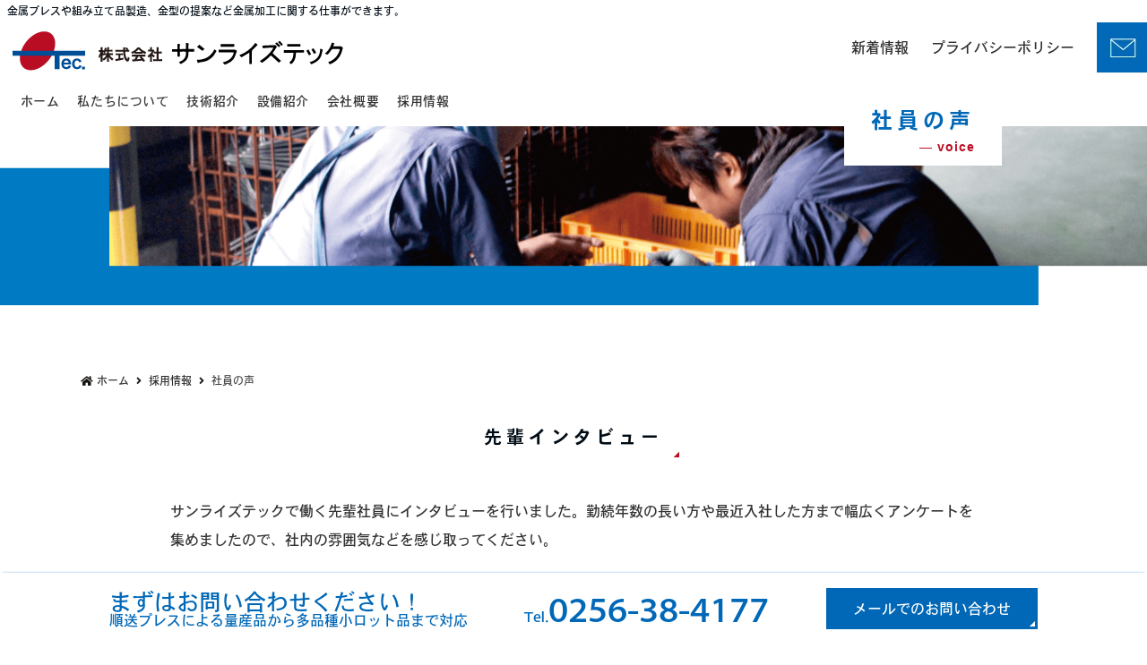

--- FILE ---
content_type: text/html; charset=UTF-8
request_url: https://www.sunrisetec.co.jp/recruit/voice/
body_size: 26228
content:
<!DOCTYPE html>
<html dir="ltr" lang="ja" dir="ltr">
<head prefix="og: http://ogp.me/ns# fb: http://ogp.me/ns/fb# article: http://ogp.me/ns/article#">
<meta charset="UTF-8">
<meta name="viewport" content="width=device-width,initial-scale=1.0">

<title>金属プレスや組み立て品の製造を行う金属加工会社 | (株)サンライズテック</title>
	<style>img:is([sizes="auto" i], [sizes^="auto," i]) { contain-intrinsic-size: 3000px 1500px }</style>
	
		<!-- All in One SEO 4.8.3.2 - aioseo.com -->
	<meta name="description" content="プレス加工や組み立て、金型の設計提案など金属加工に関する仕事をしてみたい方、経験者ではない初心者からでもsなライズテックでは丁寧に仕事を教えています。アットホームな社風で長く勤める社員も多くいます。求人エントリーは募集要項を確認の上、ご応募ください。" />
	<meta name="robots" content="max-image-preview:large" />
	<link rel="canonical" href="https://www.sunrisetec.co.jp/recruit/voice/" />
	<meta name="generator" content="All in One SEO (AIOSEO) 4.8.3.2" />
		<script type="application/ld+json" class="aioseo-schema">
			{"@context":"https:\/\/schema.org","@graph":[{"@type":"BreadcrumbList","@id":"https:\/\/www.sunrisetec.co.jp\/recruit\/voice\/#breadcrumblist","itemListElement":[{"@type":"ListItem","@id":"https:\/\/www.sunrisetec.co.jp#listItem","position":1,"name":"\u30db\u30fc\u30e0","item":"https:\/\/www.sunrisetec.co.jp","nextItem":{"@type":"ListItem","@id":"https:\/\/www.sunrisetec.co.jp\/recruit\/#listItem","name":"\u63a1\u7528\u60c5\u5831"}},{"@type":"ListItem","@id":"https:\/\/www.sunrisetec.co.jp\/recruit\/#listItem","position":2,"name":"\u63a1\u7528\u60c5\u5831","item":"https:\/\/www.sunrisetec.co.jp\/recruit\/","nextItem":{"@type":"ListItem","@id":"https:\/\/www.sunrisetec.co.jp\/recruit\/voice\/#listItem","name":"\u793e\u54e1\u306e\u58f0"},"previousItem":{"@type":"ListItem","@id":"https:\/\/www.sunrisetec.co.jp#listItem","name":"\u30db\u30fc\u30e0"}},{"@type":"ListItem","@id":"https:\/\/www.sunrisetec.co.jp\/recruit\/voice\/#listItem","position":3,"name":"\u793e\u54e1\u306e\u58f0","previousItem":{"@type":"ListItem","@id":"https:\/\/www.sunrisetec.co.jp\/recruit\/#listItem","name":"\u63a1\u7528\u60c5\u5831"}}]},{"@type":"Organization","@id":"https:\/\/www.sunrisetec.co.jp\/#organization","name":"(\u682a)\u30b5\u30f3\u30e9\u30a4\u30ba\u30c6\u30c3\u30af","description":"\u91d1\u5c5e\u306e\u30d7\u30ec\u30b9\u52a0\u5de5\u3084\u7d44\u307f\u7acb\u3066\u54c1\u88fd\u9020\u3068\u30b9\u30d4\u30fc\u30c7\u30a3\u306a\u7d0d\u54c1\u3092\u5b9f\u73fe\u3059\u308b\u91d1\u5c5e\u52a0\u5de5\u4f1a\u793e","url":"https:\/\/www.sunrisetec.co.jp\/"},{"@type":"WebPage","@id":"https:\/\/www.sunrisetec.co.jp\/recruit\/voice\/#webpage","url":"https:\/\/www.sunrisetec.co.jp\/recruit\/voice\/","name":"\u91d1\u5c5e\u30d7\u30ec\u30b9\u3084\u7d44\u307f\u7acb\u3066\u54c1\u306e\u88fd\u9020\u3092\u884c\u3046\u91d1\u5c5e\u52a0\u5de5\u4f1a\u793e | (\u682a)\u30b5\u30f3\u30e9\u30a4\u30ba\u30c6\u30c3\u30af","description":"\u30d7\u30ec\u30b9\u52a0\u5de5\u3084\u7d44\u307f\u7acb\u3066\u3001\u91d1\u578b\u306e\u8a2d\u8a08\u63d0\u6848\u306a\u3069\u91d1\u5c5e\u52a0\u5de5\u306b\u95a2\u3059\u308b\u4ed5\u4e8b\u3092\u3057\u3066\u307f\u305f\u3044\u65b9\u3001\u7d4c\u9a13\u8005\u3067\u306f\u306a\u3044\u521d\u5fc3\u8005\u304b\u3089\u3067\u3082s\u306a\u30e9\u30a4\u30ba\u30c6\u30c3\u30af\u3067\u306f\u4e01\u5be7\u306b\u4ed5\u4e8b\u3092\u6559\u3048\u3066\u3044\u307e\u3059\u3002\u30a2\u30c3\u30c8\u30db\u30fc\u30e0\u306a\u793e\u98a8\u3067\u9577\u304f\u52e4\u3081\u308b\u793e\u54e1\u3082\u591a\u304f\u3044\u307e\u3059\u3002\u6c42\u4eba\u30a8\u30f3\u30c8\u30ea\u30fc\u306f\u52df\u96c6\u8981\u9805\u3092\u78ba\u8a8d\u306e\u4e0a\u3001\u3054\u5fdc\u52df\u304f\u3060\u3055\u3044\u3002","inLanguage":"ja","isPartOf":{"@id":"https:\/\/www.sunrisetec.co.jp\/#website"},"breadcrumb":{"@id":"https:\/\/www.sunrisetec.co.jp\/recruit\/voice\/#breadcrumblist"},"image":{"@type":"ImageObject","url":"https:\/\/www.sunrisetec.co.jp\/sunwp\/wp-content\/uploads\/2020\/01\/post_default.png","@id":"https:\/\/www.sunrisetec.co.jp\/recruit\/voice\/#mainImage","width":544,"height":262},"primaryImageOfPage":{"@id":"https:\/\/www.sunrisetec.co.jp\/recruit\/voice\/#mainImage"},"datePublished":"2019-10-17T11:07:21+09:00","dateModified":"2025-07-03T15:28:38+09:00"},{"@type":"WebSite","@id":"https:\/\/www.sunrisetec.co.jp\/#website","url":"https:\/\/www.sunrisetec.co.jp\/","name":"(\u682a)\u30b5\u30f3\u30e9\u30a4\u30ba\u30c6\u30c3\u30af","description":"\u91d1\u5c5e\u306e\u30d7\u30ec\u30b9\u52a0\u5de5\u3084\u7d44\u307f\u7acb\u3066\u54c1\u88fd\u9020\u3068\u30b9\u30d4\u30fc\u30c7\u30a3\u306a\u7d0d\u54c1\u3092\u5b9f\u73fe\u3059\u308b\u91d1\u5c5e\u52a0\u5de5\u4f1a\u793e","inLanguage":"ja","publisher":{"@id":"https:\/\/www.sunrisetec.co.jp\/#organization"}}]}
		</script>
		<!-- All in One SEO -->

<link rel='dns-prefetch' href='//www.google.com' />
<link rel="alternate" type="application/rss+xml" title="(株)サンライズテック &raquo; フィード" href="https://www.sunrisetec.co.jp/feed/" />
<link rel="alternate" type="application/rss+xml" title="(株)サンライズテック &raquo; コメントフィード" href="https://www.sunrisetec.co.jp/comments/feed/" />
		<!-- This site uses the Google Analytics by ExactMetrics plugin v8.5.3 - Using Analytics tracking - https://www.exactmetrics.com/ -->
							<script src="//www.googletagmanager.com/gtag/js?id=G-20WCBPH5V7"  data-cfasync="false" data-wpfc-render="false" async></script>
			<script data-cfasync="false" data-wpfc-render="false">
				var em_version = '8.5.3';
				var em_track_user = true;
				var em_no_track_reason = '';
								var ExactMetricsDefaultLocations = {"page_location":"https:\/\/www.sunrisetec.co.jp\/recruit\/voice\/"};
				if ( typeof ExactMetricsPrivacyGuardFilter === 'function' ) {
					var ExactMetricsLocations = (typeof ExactMetricsExcludeQuery === 'object') ? ExactMetricsPrivacyGuardFilter( ExactMetricsExcludeQuery ) : ExactMetricsPrivacyGuardFilter( ExactMetricsDefaultLocations );
				} else {
					var ExactMetricsLocations = (typeof ExactMetricsExcludeQuery === 'object') ? ExactMetricsExcludeQuery : ExactMetricsDefaultLocations;
				}

								var disableStrs = [
										'ga-disable-G-20WCBPH5V7',
									];

				/* Function to detect opted out users */
				function __gtagTrackerIsOptedOut() {
					for (var index = 0; index < disableStrs.length; index++) {
						if (document.cookie.indexOf(disableStrs[index] + '=true') > -1) {
							return true;
						}
					}

					return false;
				}

				/* Disable tracking if the opt-out cookie exists. */
				if (__gtagTrackerIsOptedOut()) {
					for (var index = 0; index < disableStrs.length; index++) {
						window[disableStrs[index]] = true;
					}
				}

				/* Opt-out function */
				function __gtagTrackerOptout() {
					for (var index = 0; index < disableStrs.length; index++) {
						document.cookie = disableStrs[index] + '=true; expires=Thu, 31 Dec 2099 23:59:59 UTC; path=/';
						window[disableStrs[index]] = true;
					}
				}

				if ('undefined' === typeof gaOptout) {
					function gaOptout() {
						__gtagTrackerOptout();
					}
				}
								window.dataLayer = window.dataLayer || [];

				window.ExactMetricsDualTracker = {
					helpers: {},
					trackers: {},
				};
				if (em_track_user) {
					function __gtagDataLayer() {
						dataLayer.push(arguments);
					}

					function __gtagTracker(type, name, parameters) {
						if (!parameters) {
							parameters = {};
						}

						if (parameters.send_to) {
							__gtagDataLayer.apply(null, arguments);
							return;
						}

						if (type === 'event') {
														parameters.send_to = exactmetrics_frontend.v4_id;
							var hookName = name;
							if (typeof parameters['event_category'] !== 'undefined') {
								hookName = parameters['event_category'] + ':' + name;
							}

							if (typeof ExactMetricsDualTracker.trackers[hookName] !== 'undefined') {
								ExactMetricsDualTracker.trackers[hookName](parameters);
							} else {
								__gtagDataLayer('event', name, parameters);
							}
							
						} else {
							__gtagDataLayer.apply(null, arguments);
						}
					}

					__gtagTracker('js', new Date());
					__gtagTracker('set', {
						'developer_id.dNDMyYj': true,
											});
					if ( ExactMetricsLocations.page_location ) {
						__gtagTracker('set', ExactMetricsLocations);
					}
										__gtagTracker('config', 'G-20WCBPH5V7', {"forceSSL":"true"} );
															window.gtag = __gtagTracker;										(function () {
						/* https://developers.google.com/analytics/devguides/collection/analyticsjs/ */
						/* ga and __gaTracker compatibility shim. */
						var noopfn = function () {
							return null;
						};
						var newtracker = function () {
							return new Tracker();
						};
						var Tracker = function () {
							return null;
						};
						var p = Tracker.prototype;
						p.get = noopfn;
						p.set = noopfn;
						p.send = function () {
							var args = Array.prototype.slice.call(arguments);
							args.unshift('send');
							__gaTracker.apply(null, args);
						};
						var __gaTracker = function () {
							var len = arguments.length;
							if (len === 0) {
								return;
							}
							var f = arguments[len - 1];
							if (typeof f !== 'object' || f === null || typeof f.hitCallback !== 'function') {
								if ('send' === arguments[0]) {
									var hitConverted, hitObject = false, action;
									if ('event' === arguments[1]) {
										if ('undefined' !== typeof arguments[3]) {
											hitObject = {
												'eventAction': arguments[3],
												'eventCategory': arguments[2],
												'eventLabel': arguments[4],
												'value': arguments[5] ? arguments[5] : 1,
											}
										}
									}
									if ('pageview' === arguments[1]) {
										if ('undefined' !== typeof arguments[2]) {
											hitObject = {
												'eventAction': 'page_view',
												'page_path': arguments[2],
											}
										}
									}
									if (typeof arguments[2] === 'object') {
										hitObject = arguments[2];
									}
									if (typeof arguments[5] === 'object') {
										Object.assign(hitObject, arguments[5]);
									}
									if ('undefined' !== typeof arguments[1].hitType) {
										hitObject = arguments[1];
										if ('pageview' === hitObject.hitType) {
											hitObject.eventAction = 'page_view';
										}
									}
									if (hitObject) {
										action = 'timing' === arguments[1].hitType ? 'timing_complete' : hitObject.eventAction;
										hitConverted = mapArgs(hitObject);
										__gtagTracker('event', action, hitConverted);
									}
								}
								return;
							}

							function mapArgs(args) {
								var arg, hit = {};
								var gaMap = {
									'eventCategory': 'event_category',
									'eventAction': 'event_action',
									'eventLabel': 'event_label',
									'eventValue': 'event_value',
									'nonInteraction': 'non_interaction',
									'timingCategory': 'event_category',
									'timingVar': 'name',
									'timingValue': 'value',
									'timingLabel': 'event_label',
									'page': 'page_path',
									'location': 'page_location',
									'title': 'page_title',
									'referrer' : 'page_referrer',
								};
								for (arg in args) {
																		if (!(!args.hasOwnProperty(arg) || !gaMap.hasOwnProperty(arg))) {
										hit[gaMap[arg]] = args[arg];
									} else {
										hit[arg] = args[arg];
									}
								}
								return hit;
							}

							try {
								f.hitCallback();
							} catch (ex) {
							}
						};
						__gaTracker.create = newtracker;
						__gaTracker.getByName = newtracker;
						__gaTracker.getAll = function () {
							return [];
						};
						__gaTracker.remove = noopfn;
						__gaTracker.loaded = true;
						window['__gaTracker'] = __gaTracker;
					})();
									} else {
										console.log("");
					(function () {
						function __gtagTracker() {
							return null;
						}

						window['__gtagTracker'] = __gtagTracker;
						window['gtag'] = __gtagTracker;
					})();
									}
			</script>
				<!-- / Google Analytics by ExactMetrics -->
		<link rel='stylesheet' id='wp-block-library-css' href='https://www.sunrisetec.co.jp/sunwp/wp-includes/css/dist/block-library/style.min.css?ver=6.7.4' media='all' />
<style id='safe-svg-svg-icon-style-inline-css'>
.safe-svg-cover{text-align:center}.safe-svg-cover .safe-svg-inside{display:inline-block;max-width:100%}.safe-svg-cover svg{height:100%;max-height:100%;max-width:100%;width:100%}

</style>
<style id='xo-event-calendar-event-calendar-style-inline-css'>
.xo-event-calendar{font-family:Helvetica Neue,Helvetica,Hiragino Kaku Gothic ProN,Meiryo,MS PGothic,sans-serif;overflow:auto;position:relative}.xo-event-calendar td,.xo-event-calendar th{padding:0!important}.xo-event-calendar .calendar:nth-child(n+2) .month-next,.xo-event-calendar .calendar:nth-child(n+2) .month-prev{visibility:hidden}.xo-event-calendar table{background-color:transparent;border-collapse:separate;border-spacing:0;color:#333;margin:0;padding:0;table-layout:fixed;width:100%}.xo-event-calendar table caption,.xo-event-calendar table tbody,.xo-event-calendar table td,.xo-event-calendar table tfoot,.xo-event-calendar table th,.xo-event-calendar table thead,.xo-event-calendar table tr{background:transparent;border:0;margin:0;opacity:1;outline:0;padding:0;vertical-align:baseline}.xo-event-calendar table table tr{display:table-row}.xo-event-calendar table table td,.xo-event-calendar table table th{display:table-cell;padding:0}.xo-event-calendar table.xo-month{border:1px solid #ccc;border-right-width:0;margin:0 0 8px;padding:0}.xo-event-calendar table.xo-month td,.xo-event-calendar table.xo-month th{background-color:#fff;border:1px solid #ccc;padding:0}.xo-event-calendar table.xo-month caption{caption-side:top}.xo-event-calendar table.xo-month .month-header{display:flex;flex-flow:wrap;justify-content:center;margin:4px 0}.xo-event-calendar table.xo-month .month-header>span{flex-grow:1;text-align:center}.xo-event-calendar table.xo-month button{background-color:transparent;border:0;box-shadow:none;color:#333;cursor:pointer;margin:0;overflow:hidden;padding:0;text-shadow:none;width:38px}.xo-event-calendar table.xo-month button[disabled]{cursor:default;opacity:.3}.xo-event-calendar table.xo-month button>span{text-align:center;vertical-align:middle}.xo-event-calendar table.xo-month button span.nav-prev{border-bottom:2px solid #333;border-left:2px solid #333;display:inline-block;font-size:0;height:13px;transform:rotate(45deg);width:13px}.xo-event-calendar table.xo-month button span.nav-next{border-right:2px solid #333;border-top:2px solid #333;display:inline-block;font-size:0;height:13px;transform:rotate(45deg);width:13px}.xo-event-calendar table.xo-month button:hover span.nav-next,.xo-event-calendar table.xo-month button:hover span.nav-prev{border-width:3px}.xo-event-calendar table.xo-month>thead th{border-width:0 1px 0 0;color:#333;font-size:.9em;font-weight:700;padding:1px 0;text-align:center}.xo-event-calendar table.xo-month>thead th.sunday{color:#d00}.xo-event-calendar table.xo-month>thead th.saturday{color:#00d}.xo-event-calendar table.xo-month .month-week{border:0;overflow:hidden;padding:0;position:relative;width:100%}.xo-event-calendar table.xo-month .month-week table{border:0;margin:0;padding:0}.xo-event-calendar table.xo-month .month-dayname{border-width:1px 0 0 1px;bottom:0;left:0;position:absolute;right:0;top:0}.xo-event-calendar table.xo-month .month-dayname td{border-width:1px 1px 0 0;padding:0}.xo-event-calendar table.xo-month .month-dayname td div{border-width:1px 1px 0 0;font-size:100%;height:1000px;line-height:1.2em;padding:4px;text-align:right}.xo-event-calendar table.xo-month .month-dayname td div.other-month{opacity:.6}.xo-event-calendar table.xo-month .month-dayname td div.today{color:#00d;font-weight:700}.xo-event-calendar table.xo-month .month-dayname-space{height:1.5em;position:relative;top:0}.xo-event-calendar table.xo-month .month-event{background-color:transparent;position:relative;top:0}.xo-event-calendar table.xo-month .month-event td{background-color:transparent;border-width:0 1px 0 0;padding:0 1px 2px}.xo-event-calendar table.xo-month .month-event-space{background-color:transparent;height:1.5em}.xo-event-calendar table.xo-month .month-event-space td{border-width:0 1px 0 0}.xo-event-calendar table.xo-month .month-event tr,.xo-event-calendar table.xo-month .month-event-space tr{background-color:transparent}.xo-event-calendar table.xo-month .month-event-title{background-color:#ccc;border-radius:3px;color:#666;display:block;font-size:.8em;margin:1px;overflow:hidden;padding:0 4px;text-align:left;white-space:nowrap}.xo-event-calendar p.holiday-title{font-size:90%;margin:0;padding:2px 0;vertical-align:middle}.xo-event-calendar p.holiday-title span{border:1px solid #ccc;margin:0 6px 0 0;padding:0 0 0 18px}.xo-event-calendar .loading-animation{left:50%;margin:-20px 0 0 -20px;position:absolute;top:50%}@media(min-width:600px){.xo-event-calendar .calendars.columns-2{-moz-column-gap:15px;column-gap:15px;display:grid;grid-template-columns:repeat(2,1fr);row-gap:5px}.xo-event-calendar .calendars.columns-2 .month-next,.xo-event-calendar .calendars.columns-2 .month-prev{visibility:hidden}.xo-event-calendar .calendars.columns-2 .calendar:first-child .month-prev,.xo-event-calendar .calendars.columns-2 .calendar:nth-child(2) .month-next{visibility:visible}.xo-event-calendar .calendars.columns-3{-moz-column-gap:15px;column-gap:15px;display:grid;grid-template-columns:repeat(3,1fr);row-gap:5px}.xo-event-calendar .calendars.columns-3 .month-next,.xo-event-calendar .calendars.columns-3 .month-prev{visibility:hidden}.xo-event-calendar .calendars.columns-3 .calendar:first-child .month-prev,.xo-event-calendar .calendars.columns-3 .calendar:nth-child(3) .month-next{visibility:visible}.xo-event-calendar .calendars.columns-4{-moz-column-gap:15px;column-gap:15px;display:grid;grid-template-columns:repeat(4,1fr);row-gap:5px}.xo-event-calendar .calendars.columns-4 .month-next,.xo-event-calendar .calendars.columns-4 .month-prev{visibility:hidden}.xo-event-calendar .calendars.columns-4 .calendar:first-child .month-prev,.xo-event-calendar .calendars.columns-4 .calendar:nth-child(4) .month-next{visibility:visible}}.xo-event-calendar.xo-calendar-loading .xo-months{opacity:.5}.xo-event-calendar.xo-calendar-loading .loading-animation{animation:loadingCircRot .8s linear infinite;border:5px solid rgba(0,0,0,.2);border-radius:50%;border-top-color:#4285f4;height:40px;width:40px}@keyframes loadingCircRot{0%{transform:rotate(0deg)}to{transform:rotate(359deg)}}.xo-event-calendar.is-style-legacy table.xo-month .month-header>span{font-size:120%;line-height:28px}.xo-event-calendar.is-style-regular table.xo-month button:not(:hover):not(:active):not(.has-background){background-color:transparent;color:#333}.xo-event-calendar.is-style-regular table.xo-month button>span{text-align:center;vertical-align:middle}.xo-event-calendar.is-style-regular table.xo-month button>span:not(.dashicons){font-size:2em;overflow:hidden;text-indent:100%;white-space:nowrap}.xo-event-calendar.is-style-regular table.xo-month .month-next,.xo-event-calendar.is-style-regular table.xo-month .month-prev{height:2em;width:2em}.xo-event-calendar.is-style-regular table.xo-month .month-header{align-items:center;display:flex;justify-content:center;padding:.2em 0}.xo-event-calendar.is-style-regular table.xo-month .month-header .calendar-caption{flex-grow:1}.xo-event-calendar.is-style-regular table.xo-month .month-header>span{font-size:1.1em}.xo-event-calendar.is-style-regular table.xo-month>thead th{background:#fafafa;font-size:.8em}.xo-event-calendar.is-style-regular table.xo-month .month-dayname td div{font-size:1em;padding:.2em}.xo-event-calendar.is-style-regular table.xo-month .month-dayname td div.today{color:#339;font-weight:700}.xo-event-calendar.is-style-regular .holiday-titles{display:inline-flex;flex-wrap:wrap;gap:.25em 1em}.xo-event-calendar.is-style-regular p.holiday-title{font-size:.875em;margin:0 0 .5em}.xo-event-calendar.is-style-regular p.holiday-title span{margin:0 .25em 0 0;padding:0 0 0 1.25em}

</style>
<style id='xo-event-calendar-simple-calendar-style-inline-css'>
.xo-simple-calendar{box-sizing:border-box;font-family:Helvetica Neue,Helvetica,Hiragino Kaku Gothic ProN,Meiryo,MS PGothic,sans-serif;margin:0;padding:0;position:relative}.xo-simple-calendar td,.xo-simple-calendar th{padding:0!important}.xo-simple-calendar .calendar:nth-child(n+2) .month-next,.xo-simple-calendar .calendar:nth-child(n+2) .month-prev{visibility:hidden}.xo-simple-calendar .calendar table.month{border:0;border-collapse:separate;border-spacing:1px;box-sizing:border-box;margin:0 0 .5em;min-width:auto;outline:0;padding:0;table-layout:fixed;width:100%}.xo-simple-calendar .calendar table.month caption,.xo-simple-calendar .calendar table.month tbody,.xo-simple-calendar .calendar table.month td,.xo-simple-calendar .calendar table.month tfoot,.xo-simple-calendar .calendar table.month th,.xo-simple-calendar .calendar table.month thead,.xo-simple-calendar .calendar table.month tr{background:transparent;border:0;margin:0;opacity:1;outline:0;padding:0;vertical-align:baseline}.xo-simple-calendar .calendar table.month caption{caption-side:top;font-size:1.1em}.xo-simple-calendar .calendar table.month .month-header{align-items:center;display:flex;justify-content:center;width:100%}.xo-simple-calendar .calendar table.month .month-header .month-title{flex-grow:1;font-size:1em;font-weight:400;letter-spacing:.1em;line-height:1em;padding:0;text-align:center}.xo-simple-calendar .calendar table.month .month-header button{background:none;background-color:transparent;border:0;font-size:1.4em;line-height:1.4em;margin:0;outline-offset:0;padding:0;width:1.4em}.xo-simple-calendar .calendar table.month .month-header button:not(:hover):not(:active):not(.has-background){background-color:transparent}.xo-simple-calendar .calendar table.month .month-header button:hover{opacity:.6}.xo-simple-calendar .calendar table.month .month-header button:disabled{cursor:auto;opacity:.3}.xo-simple-calendar .calendar table.month .month-header .month-next,.xo-simple-calendar .calendar table.month .month-header .month-prev{background-color:transparent;color:#333;cursor:pointer}.xo-simple-calendar .calendar table.month tr{background:transparent;border:0;outline:0}.xo-simple-calendar .calendar table.month td,.xo-simple-calendar .calendar table.month th{background:transparent;border:0;outline:0;text-align:center;vertical-align:middle;word-break:normal}.xo-simple-calendar .calendar table.month th{font-size:.8em;font-weight:700}.xo-simple-calendar .calendar table.month td{font-size:1em;font-weight:400}.xo-simple-calendar .calendar table.month .day.holiday{color:#333}.xo-simple-calendar .calendar table.month .day.other{opacity:.3}.xo-simple-calendar .calendar table.month .day>span{box-sizing:border-box;display:inline-block;padding:.2em;width:100%}.xo-simple-calendar .calendar table.month th>span{color:#333}.xo-simple-calendar .calendar table.month .day.sun>span,.xo-simple-calendar .calendar table.month th.sun>span{color:#ec0220}.xo-simple-calendar .calendar table.month .day.sat>span,.xo-simple-calendar .calendar table.month th.sat>span{color:#0069de}.xo-simple-calendar .calendars-footer{margin:.5em;padding:0}.xo-simple-calendar .calendars-footer ul.holiday-titles{border:0;display:inline-flex;flex-wrap:wrap;gap:.25em 1em;margin:0;outline:0;padding:0}.xo-simple-calendar .calendars-footer ul.holiday-titles li{border:0;list-style:none;margin:0;outline:0;padding:0}.xo-simple-calendar .calendars-footer ul.holiday-titles li:after,.xo-simple-calendar .calendars-footer ul.holiday-titles li:before{content:none}.xo-simple-calendar .calendars-footer ul.holiday-titles .mark{border-radius:50%;display:inline-block;height:1.2em;vertical-align:middle;width:1.2em}.xo-simple-calendar .calendars-footer ul.holiday-titles .title{font-size:.7em;vertical-align:middle}@media(min-width:600px){.xo-simple-calendar .calendars.columns-2{-moz-column-gap:15px;column-gap:15px;display:grid;grid-template-columns:repeat(2,1fr);row-gap:5px}.xo-simple-calendar .calendars.columns-2 .month-next,.xo-simple-calendar .calendars.columns-2 .month-prev{visibility:hidden}.xo-simple-calendar .calendars.columns-2 .calendar:first-child .month-prev,.xo-simple-calendar .calendars.columns-2 .calendar:nth-child(2) .month-next{visibility:visible}.xo-simple-calendar .calendars.columns-3{-moz-column-gap:15px;column-gap:15px;display:grid;grid-template-columns:repeat(3,1fr);row-gap:5px}.xo-simple-calendar .calendars.columns-3 .month-next,.xo-simple-calendar .calendars.columns-3 .month-prev{visibility:hidden}.xo-simple-calendar .calendars.columns-3 .calendar:first-child .month-prev,.xo-simple-calendar .calendars.columns-3 .calendar:nth-child(3) .month-next{visibility:visible}.xo-simple-calendar .calendars.columns-4{-moz-column-gap:15px;column-gap:15px;display:grid;grid-template-columns:repeat(4,1fr);row-gap:5px}.xo-simple-calendar .calendars.columns-4 .month-next,.xo-simple-calendar .calendars.columns-4 .month-prev{visibility:hidden}.xo-simple-calendar .calendars.columns-4 .calendar:first-child .month-prev,.xo-simple-calendar .calendars.columns-4 .calendar:nth-child(4) .month-next{visibility:visible}}.xo-simple-calendar .calendar-loading-animation{left:50%;margin:-20px 0 0 -20px;position:absolute;top:50%}.xo-simple-calendar.xo-calendar-loading .calendars{opacity:.3}.xo-simple-calendar.xo-calendar-loading .calendar-loading-animation{animation:SimpleCalendarLoadingCircRot .8s linear infinite;border:5px solid rgba(0,0,0,.2);border-radius:50%;border-top-color:#4285f4;height:40px;width:40px}@keyframes SimpleCalendarLoadingCircRot{0%{transform:rotate(0deg)}to{transform:rotate(359deg)}}.xo-simple-calendar.is-style-regular table.month{border-collapse:collapse;border-spacing:0}.xo-simple-calendar.is-style-regular table.month tr{border:0}.xo-simple-calendar.is-style-regular table.month .day>span{border-radius:50%;line-height:2em;padding:.1em;width:2.2em}.xo-simple-calendar.is-style-frame table.month{background:transparent;border-collapse:collapse;border-spacing:0}.xo-simple-calendar.is-style-frame table.month thead tr{background:#eee}.xo-simple-calendar.is-style-frame table.month tbody tr{background:#fff}.xo-simple-calendar.is-style-frame table.month td,.xo-simple-calendar.is-style-frame table.month th{border:1px solid #ccc}.xo-simple-calendar.is-style-frame .calendars-footer{margin:8px 0}.xo-simple-calendar.is-style-frame .calendars-footer ul.holiday-titles .mark{border:1px solid #ccc;border-radius:0}

</style>
<style id='global-styles-inline-css'>
:root{--wp--preset--aspect-ratio--square: 1;--wp--preset--aspect-ratio--4-3: 4/3;--wp--preset--aspect-ratio--3-4: 3/4;--wp--preset--aspect-ratio--3-2: 3/2;--wp--preset--aspect-ratio--2-3: 2/3;--wp--preset--aspect-ratio--16-9: 16/9;--wp--preset--aspect-ratio--9-16: 9/16;--wp--preset--color--black: #000000;--wp--preset--color--cyan-bluish-gray: #abb8c3;--wp--preset--color--white: #ffffff;--wp--preset--color--pale-pink: #f78da7;--wp--preset--color--vivid-red: #cf2e2e;--wp--preset--color--luminous-vivid-orange: #ff6900;--wp--preset--color--luminous-vivid-amber: #fcb900;--wp--preset--color--light-green-cyan: #7bdcb5;--wp--preset--color--vivid-green-cyan: #00d084;--wp--preset--color--pale-cyan-blue: #8ed1fc;--wp--preset--color--vivid-cyan-blue: #0693e3;--wp--preset--color--vivid-purple: #9b51e0;--wp--preset--color--dark-01: #3f5973;--wp--preset--color--dark-02: #8ba0b6;--wp--preset--color--dark-03: #9b8d77;--wp--preset--color--light-01: #5f83a8;--wp--preset--color--light-02: #bfcbd7;--wp--preset--color--light-03: #bfb6a8;--wp--preset--color--info: #007bff;--wp--preset--color--success: #00c851;--wp--preset--color--warning: #dc3545;--wp--preset--color--yellow: #f0ad4e;--wp--preset--color--orange: #f2852f;--wp--preset--color--purple: #9b51e0;--wp--preset--color--gray: #e5e7e8;--wp--preset--color--dark-gray: #b8bcc0;--wp--preset--color--light-black: #484848;--wp--preset--color--dark-white: #f8f8f8;--wp--preset--gradient--vivid-cyan-blue-to-vivid-purple: linear-gradient(135deg,rgba(6,147,227,1) 0%,rgb(155,81,224) 100%);--wp--preset--gradient--light-green-cyan-to-vivid-green-cyan: linear-gradient(135deg,rgb(122,220,180) 0%,rgb(0,208,130) 100%);--wp--preset--gradient--luminous-vivid-amber-to-luminous-vivid-orange: linear-gradient(135deg,rgba(252,185,0,1) 0%,rgba(255,105,0,1) 100%);--wp--preset--gradient--luminous-vivid-orange-to-vivid-red: linear-gradient(135deg,rgba(255,105,0,1) 0%,rgb(207,46,46) 100%);--wp--preset--gradient--very-light-gray-to-cyan-bluish-gray: linear-gradient(135deg,rgb(238,238,238) 0%,rgb(169,184,195) 100%);--wp--preset--gradient--cool-to-warm-spectrum: linear-gradient(135deg,rgb(74,234,220) 0%,rgb(151,120,209) 20%,rgb(207,42,186) 40%,rgb(238,44,130) 60%,rgb(251,105,98) 80%,rgb(254,248,76) 100%);--wp--preset--gradient--blush-light-purple: linear-gradient(135deg,rgb(255,206,236) 0%,rgb(152,150,240) 100%);--wp--preset--gradient--blush-bordeaux: linear-gradient(135deg,rgb(254,205,165) 0%,rgb(254,45,45) 50%,rgb(107,0,62) 100%);--wp--preset--gradient--luminous-dusk: linear-gradient(135deg,rgb(255,203,112) 0%,rgb(199,81,192) 50%,rgb(65,88,208) 100%);--wp--preset--gradient--pale-ocean: linear-gradient(135deg,rgb(255,245,203) 0%,rgb(182,227,212) 50%,rgb(51,167,181) 100%);--wp--preset--gradient--electric-grass: linear-gradient(135deg,rgb(202,248,128) 0%,rgb(113,206,126) 100%);--wp--preset--gradient--midnight: linear-gradient(135deg,rgb(2,3,129) 0%,rgb(40,116,252) 100%);--wp--preset--font-size--small: 13px;--wp--preset--font-size--medium: 20px;--wp--preset--font-size--large: 36px;--wp--preset--font-size--x-large: 42px;--wp--preset--spacing--20: 0.44rem;--wp--preset--spacing--30: 0.67rem;--wp--preset--spacing--40: 1rem;--wp--preset--spacing--50: 1.5rem;--wp--preset--spacing--60: 2.25rem;--wp--preset--spacing--70: 3.38rem;--wp--preset--spacing--80: 5.06rem;--wp--preset--shadow--natural: 6px 6px 9px rgba(0, 0, 0, 0.2);--wp--preset--shadow--deep: 12px 12px 50px rgba(0, 0, 0, 0.4);--wp--preset--shadow--sharp: 6px 6px 0px rgba(0, 0, 0, 0.2);--wp--preset--shadow--outlined: 6px 6px 0px -3px rgba(255, 255, 255, 1), 6px 6px rgba(0, 0, 0, 1);--wp--preset--shadow--crisp: 6px 6px 0px rgba(0, 0, 0, 1);}:root { --wp--style--global--content-size: 768px;--wp--style--global--wide-size: calc(768px + 48px); }:where(body) { margin: 0; }.wp-site-blocks > .alignleft { float: left; margin-right: 2em; }.wp-site-blocks > .alignright { float: right; margin-left: 2em; }.wp-site-blocks > .aligncenter { justify-content: center; margin-left: auto; margin-right: auto; }:where(.wp-site-blocks) > * { margin-block-start: 24px; margin-block-end: 0; }:where(.wp-site-blocks) > :first-child { margin-block-start: 0; }:where(.wp-site-blocks) > :last-child { margin-block-end: 0; }:root { --wp--style--block-gap: 24px; }:root :where(.is-layout-flow) > :first-child{margin-block-start: 0;}:root :where(.is-layout-flow) > :last-child{margin-block-end: 0;}:root :where(.is-layout-flow) > *{margin-block-start: 24px;margin-block-end: 0;}:root :where(.is-layout-constrained) > :first-child{margin-block-start: 0;}:root :where(.is-layout-constrained) > :last-child{margin-block-end: 0;}:root :where(.is-layout-constrained) > *{margin-block-start: 24px;margin-block-end: 0;}:root :where(.is-layout-flex){gap: 24px;}:root :where(.is-layout-grid){gap: 24px;}.is-layout-flow > .alignleft{float: left;margin-inline-start: 0;margin-inline-end: 2em;}.is-layout-flow > .alignright{float: right;margin-inline-start: 2em;margin-inline-end: 0;}.is-layout-flow > .aligncenter{margin-left: auto !important;margin-right: auto !important;}.is-layout-constrained > .alignleft{float: left;margin-inline-start: 0;margin-inline-end: 2em;}.is-layout-constrained > .alignright{float: right;margin-inline-start: 2em;margin-inline-end: 0;}.is-layout-constrained > .aligncenter{margin-left: auto !important;margin-right: auto !important;}.is-layout-constrained > :where(:not(.alignleft):not(.alignright):not(.alignfull)){max-width: var(--wp--style--global--content-size);margin-left: auto !important;margin-right: auto !important;}.is-layout-constrained > .alignwide{max-width: var(--wp--style--global--wide-size);}body .is-layout-flex{display: flex;}.is-layout-flex{flex-wrap: wrap;align-items: center;}.is-layout-flex > :is(*, div){margin: 0;}body .is-layout-grid{display: grid;}.is-layout-grid > :is(*, div){margin: 0;}body{padding-top: 0px;padding-right: 0px;padding-bottom: 0px;padding-left: 0px;}a:where(:not(.wp-element-button)){text-decoration: underline;}:root :where(.wp-element-button, .wp-block-button__link){background-color: #32373c;border-width: 0;color: #fff;font-family: inherit;font-size: inherit;line-height: inherit;padding: calc(0.667em + 2px) calc(1.333em + 2px);text-decoration: none;}.has-black-color{color: var(--wp--preset--color--black) !important;}.has-cyan-bluish-gray-color{color: var(--wp--preset--color--cyan-bluish-gray) !important;}.has-white-color{color: var(--wp--preset--color--white) !important;}.has-pale-pink-color{color: var(--wp--preset--color--pale-pink) !important;}.has-vivid-red-color{color: var(--wp--preset--color--vivid-red) !important;}.has-luminous-vivid-orange-color{color: var(--wp--preset--color--luminous-vivid-orange) !important;}.has-luminous-vivid-amber-color{color: var(--wp--preset--color--luminous-vivid-amber) !important;}.has-light-green-cyan-color{color: var(--wp--preset--color--light-green-cyan) !important;}.has-vivid-green-cyan-color{color: var(--wp--preset--color--vivid-green-cyan) !important;}.has-pale-cyan-blue-color{color: var(--wp--preset--color--pale-cyan-blue) !important;}.has-vivid-cyan-blue-color{color: var(--wp--preset--color--vivid-cyan-blue) !important;}.has-vivid-purple-color{color: var(--wp--preset--color--vivid-purple) !important;}.has-dark-01-color{color: var(--wp--preset--color--dark-01) !important;}.has-dark-02-color{color: var(--wp--preset--color--dark-02) !important;}.has-dark-03-color{color: var(--wp--preset--color--dark-03) !important;}.has-light-01-color{color: var(--wp--preset--color--light-01) !important;}.has-light-02-color{color: var(--wp--preset--color--light-02) !important;}.has-light-03-color{color: var(--wp--preset--color--light-03) !important;}.has-info-color{color: var(--wp--preset--color--info) !important;}.has-success-color{color: var(--wp--preset--color--success) !important;}.has-warning-color{color: var(--wp--preset--color--warning) !important;}.has-yellow-color{color: var(--wp--preset--color--yellow) !important;}.has-orange-color{color: var(--wp--preset--color--orange) !important;}.has-purple-color{color: var(--wp--preset--color--purple) !important;}.has-gray-color{color: var(--wp--preset--color--gray) !important;}.has-dark-gray-color{color: var(--wp--preset--color--dark-gray) !important;}.has-light-black-color{color: var(--wp--preset--color--light-black) !important;}.has-dark-white-color{color: var(--wp--preset--color--dark-white) !important;}.has-black-background-color{background-color: var(--wp--preset--color--black) !important;}.has-cyan-bluish-gray-background-color{background-color: var(--wp--preset--color--cyan-bluish-gray) !important;}.has-white-background-color{background-color: var(--wp--preset--color--white) !important;}.has-pale-pink-background-color{background-color: var(--wp--preset--color--pale-pink) !important;}.has-vivid-red-background-color{background-color: var(--wp--preset--color--vivid-red) !important;}.has-luminous-vivid-orange-background-color{background-color: var(--wp--preset--color--luminous-vivid-orange) !important;}.has-luminous-vivid-amber-background-color{background-color: var(--wp--preset--color--luminous-vivid-amber) !important;}.has-light-green-cyan-background-color{background-color: var(--wp--preset--color--light-green-cyan) !important;}.has-vivid-green-cyan-background-color{background-color: var(--wp--preset--color--vivid-green-cyan) !important;}.has-pale-cyan-blue-background-color{background-color: var(--wp--preset--color--pale-cyan-blue) !important;}.has-vivid-cyan-blue-background-color{background-color: var(--wp--preset--color--vivid-cyan-blue) !important;}.has-vivid-purple-background-color{background-color: var(--wp--preset--color--vivid-purple) !important;}.has-dark-01-background-color{background-color: var(--wp--preset--color--dark-01) !important;}.has-dark-02-background-color{background-color: var(--wp--preset--color--dark-02) !important;}.has-dark-03-background-color{background-color: var(--wp--preset--color--dark-03) !important;}.has-light-01-background-color{background-color: var(--wp--preset--color--light-01) !important;}.has-light-02-background-color{background-color: var(--wp--preset--color--light-02) !important;}.has-light-03-background-color{background-color: var(--wp--preset--color--light-03) !important;}.has-info-background-color{background-color: var(--wp--preset--color--info) !important;}.has-success-background-color{background-color: var(--wp--preset--color--success) !important;}.has-warning-background-color{background-color: var(--wp--preset--color--warning) !important;}.has-yellow-background-color{background-color: var(--wp--preset--color--yellow) !important;}.has-orange-background-color{background-color: var(--wp--preset--color--orange) !important;}.has-purple-background-color{background-color: var(--wp--preset--color--purple) !important;}.has-gray-background-color{background-color: var(--wp--preset--color--gray) !important;}.has-dark-gray-background-color{background-color: var(--wp--preset--color--dark-gray) !important;}.has-light-black-background-color{background-color: var(--wp--preset--color--light-black) !important;}.has-dark-white-background-color{background-color: var(--wp--preset--color--dark-white) !important;}.has-black-border-color{border-color: var(--wp--preset--color--black) !important;}.has-cyan-bluish-gray-border-color{border-color: var(--wp--preset--color--cyan-bluish-gray) !important;}.has-white-border-color{border-color: var(--wp--preset--color--white) !important;}.has-pale-pink-border-color{border-color: var(--wp--preset--color--pale-pink) !important;}.has-vivid-red-border-color{border-color: var(--wp--preset--color--vivid-red) !important;}.has-luminous-vivid-orange-border-color{border-color: var(--wp--preset--color--luminous-vivid-orange) !important;}.has-luminous-vivid-amber-border-color{border-color: var(--wp--preset--color--luminous-vivid-amber) !important;}.has-light-green-cyan-border-color{border-color: var(--wp--preset--color--light-green-cyan) !important;}.has-vivid-green-cyan-border-color{border-color: var(--wp--preset--color--vivid-green-cyan) !important;}.has-pale-cyan-blue-border-color{border-color: var(--wp--preset--color--pale-cyan-blue) !important;}.has-vivid-cyan-blue-border-color{border-color: var(--wp--preset--color--vivid-cyan-blue) !important;}.has-vivid-purple-border-color{border-color: var(--wp--preset--color--vivid-purple) !important;}.has-dark-01-border-color{border-color: var(--wp--preset--color--dark-01) !important;}.has-dark-02-border-color{border-color: var(--wp--preset--color--dark-02) !important;}.has-dark-03-border-color{border-color: var(--wp--preset--color--dark-03) !important;}.has-light-01-border-color{border-color: var(--wp--preset--color--light-01) !important;}.has-light-02-border-color{border-color: var(--wp--preset--color--light-02) !important;}.has-light-03-border-color{border-color: var(--wp--preset--color--light-03) !important;}.has-info-border-color{border-color: var(--wp--preset--color--info) !important;}.has-success-border-color{border-color: var(--wp--preset--color--success) !important;}.has-warning-border-color{border-color: var(--wp--preset--color--warning) !important;}.has-yellow-border-color{border-color: var(--wp--preset--color--yellow) !important;}.has-orange-border-color{border-color: var(--wp--preset--color--orange) !important;}.has-purple-border-color{border-color: var(--wp--preset--color--purple) !important;}.has-gray-border-color{border-color: var(--wp--preset--color--gray) !important;}.has-dark-gray-border-color{border-color: var(--wp--preset--color--dark-gray) !important;}.has-light-black-border-color{border-color: var(--wp--preset--color--light-black) !important;}.has-dark-white-border-color{border-color: var(--wp--preset--color--dark-white) !important;}.has-vivid-cyan-blue-to-vivid-purple-gradient-background{background: var(--wp--preset--gradient--vivid-cyan-blue-to-vivid-purple) !important;}.has-light-green-cyan-to-vivid-green-cyan-gradient-background{background: var(--wp--preset--gradient--light-green-cyan-to-vivid-green-cyan) !important;}.has-luminous-vivid-amber-to-luminous-vivid-orange-gradient-background{background: var(--wp--preset--gradient--luminous-vivid-amber-to-luminous-vivid-orange) !important;}.has-luminous-vivid-orange-to-vivid-red-gradient-background{background: var(--wp--preset--gradient--luminous-vivid-orange-to-vivid-red) !important;}.has-very-light-gray-to-cyan-bluish-gray-gradient-background{background: var(--wp--preset--gradient--very-light-gray-to-cyan-bluish-gray) !important;}.has-cool-to-warm-spectrum-gradient-background{background: var(--wp--preset--gradient--cool-to-warm-spectrum) !important;}.has-blush-light-purple-gradient-background{background: var(--wp--preset--gradient--blush-light-purple) !important;}.has-blush-bordeaux-gradient-background{background: var(--wp--preset--gradient--blush-bordeaux) !important;}.has-luminous-dusk-gradient-background{background: var(--wp--preset--gradient--luminous-dusk) !important;}.has-pale-ocean-gradient-background{background: var(--wp--preset--gradient--pale-ocean) !important;}.has-electric-grass-gradient-background{background: var(--wp--preset--gradient--electric-grass) !important;}.has-midnight-gradient-background{background: var(--wp--preset--gradient--midnight) !important;}.has-small-font-size{font-size: var(--wp--preset--font-size--small) !important;}.has-medium-font-size{font-size: var(--wp--preset--font-size--medium) !important;}.has-large-font-size{font-size: var(--wp--preset--font-size--large) !important;}.has-x-large-font-size{font-size: var(--wp--preset--font-size--x-large) !important;}
:root :where(.wp-block-pullquote){font-size: 1.5em;line-height: 1.6;}
</style>
<link rel='stylesheet' id='contact-form-7-css' href='https://www.sunrisetec.co.jp/sunwp/wp-content/plugins/contact-form-7/includes/css/styles.css?ver=6.1' media='all' />
<link rel='stylesheet' id='dashicons-css' href='https://www.sunrisetec.co.jp/sunwp/wp-includes/css/dashicons.min.css?ver=6.7.4' media='all' />
<link rel='stylesheet' id='to-top-css' href='https://www.sunrisetec.co.jp/sunwp/wp-content/plugins/to-top/public/css/to-top-public.css?ver=2.5.5' media='all' />
<link rel='stylesheet' id='xo-event-calendar-css' href='https://www.sunrisetec.co.jp/sunwp/wp-content/plugins/xo-event-calendar/css/xo-event-calendar.css?ver=3.2.10' media='all' />
<link rel='stylesheet' id='parent-style-css' href='https://www.sunrisetec.co.jp/sunwp/wp-content/themes/emanon-pro/style.css?ver=6.7.4' media='all' />
<link rel='stylesheet' id='child-style-css' href='https://www.sunrisetec.co.jp/sunwp/wp-content/themes/emanon-pro-child/style.css?ver=6.7.4' media='all' />
<link rel='stylesheet' id='animate-css' href='https://www.sunrisetec.co.jp/sunwp/wp-content/themes/emanon-pro/lib/css/animate.min.css?ver=6.7.4' media='all' />
<link rel='stylesheet' id='font-awesome-css' href='https://www.sunrisetec.co.jp/sunwp/wp-content/themes/emanon-pro/lib/css/font-awesome.min.css?ver=2.0.4' media='all' />
<link rel='stylesheet' id='tablepress-default-css' href='https://www.sunrisetec.co.jp/sunwp/wp-content/tablepress-combined.min.css?ver=39' media='all' />
<script src="https://www.sunrisetec.co.jp/sunwp/wp-content/plugins/google-analytics-dashboard-for-wp/assets/js/frontend-gtag.min.js?ver=8.5.3" id="exactmetrics-frontend-script-js" async data-wp-strategy="async"></script>
<script data-cfasync="false" data-wpfc-render="false" id='exactmetrics-frontend-script-js-extra'>var exactmetrics_frontend = {"js_events_tracking":"true","download_extensions":"zip,mp3,mpeg,pdf,docx,pptx,xlsx,rar","inbound_paths":"[{\"path\":\"\\\/go\\\/\",\"label\":\"affiliate\"},{\"path\":\"\\\/recommend\\\/\",\"label\":\"affiliate\"}]","home_url":"https:\/\/www.sunrisetec.co.jp","hash_tracking":"false","v4_id":"G-20WCBPH5V7"};</script>
<script src="https://www.sunrisetec.co.jp/sunwp/wp-includes/js/jquery/jquery.min.js?ver=3.7.1" id="jquery-js"></script>
<script id="to-top-js-extra">
var to_top_options = {"scroll_offset":"100","icon_opacity":"50","style":"icon","icon_type":"dashicons-arrow-up-alt2","icon_color":"#ffffff","icon_bg_color":"#0068b7","icon_size":"32","border_radius":"0","image":"http:\/\/sunrisetec.co.jp\/sunwp\/wp-content\/plugins\/to-top\/admin\/images\/default.png","image_width":"65","image_alt":"","location":"bottom-right","margin_x":"15","margin_y":"88","show_on_admin":"0","enable_autohide":"0","autohide_time":"2","enable_hide_small_device":"0","small_device_max_width":"640","reset":"0"};
</script>
<script async src="https://www.sunrisetec.co.jp/sunwp/wp-content/plugins/to-top/public/js/to-top-public.js?ver=2.5.5" id="to-top-js"></script>
<link rel="https://api.w.org/" href="https://www.sunrisetec.co.jp/wp-json/" /><link rel="alternate" title="JSON" type="application/json" href="https://www.sunrisetec.co.jp/wp-json/wp/v2/pages/77" /><link rel="EditURI" type="application/rsd+xml" title="RSD" href="https://www.sunrisetec.co.jp/sunwp/xmlrpc.php?rsd" />
<link rel='shortlink' href='https://www.sunrisetec.co.jp/?p=77' />
<link rel="alternate" title="oEmbed (JSON)" type="application/json+oembed" href="https://www.sunrisetec.co.jp/wp-json/oembed/1.0/embed?url=https%3A%2F%2Fwww.sunrisetec.co.jp%2Frecruit%2Fvoice%2F" />
<link rel="alternate" title="oEmbed (XML)" type="text/xml+oembed" href="https://www.sunrisetec.co.jp/wp-json/oembed/1.0/embed?url=https%3A%2F%2Fwww.sunrisetec.co.jp%2Frecruit%2Fvoice%2F&#038;format=xml" />
<style>
/*--main color--*/
.default-nav, .global-nav .menu-item .sub-menu .menu-item,.mb-horizontal-nav{background-color:#ffffff;}
.fa,.required,.widget-line a{color:#ffffff;}
#wp-calendar a{color:#ffffff;font-weight: bold;}
.cat-name, .sticky .cat-name{background-color:#ffffff;}
.pagination a:hover,.pagination.current{background-color:#ffffff;border:solid 1px #ffffff;}
.page-numbers:hover,.page-numbers.current{background-color:#ffffff;border:solid 1px #ffffff;}
.wpp-list li a:before{background-color:#ffffff;}
.loader{position:absolute;top:0;left:0;bottom:0;right:0;margin:auto;border-left:6px solid #ffffff;}
/*--link color--*/
.global-nav .current-menu-item > a,.global-nav .current-menu-item > a .fa,#modal-global-nav-container .current-menu-item a,#modal-global-nav-container .sub-menu .current-menu-item a,.side-widget .current-menu-item a,.mb-horizontal-nav-inner .current-menu-item a,.mb-horizontal-nav-inner .current-menu-item a .fa,.entry-title a:active,.pagination a,.post-nav .fa{color:#000000;}
.global-nav-default > li:first-child:before, .global-nav-default > li:after{background-color:#000000;}
.article-body a{color:#000000;}
.follow-line a{color:#ffffff;}
.author-profile-text .author-name a{color:#000000;}
.recommend-date a {display:block;text-decoration:none;color:#000c15;}
.next-page .post-page-numbers.current span{background-color:#1e73be;color:#fff;}
.next-page a span {background-color:#fff;color:#000000;}
.comment-page-link .page-numbers{background-color:#fff;color:#000000;}
.comment-page-link .current{background-color:#1e73be;color:#fff;}
.side-widget li a:after{color:#000000;}
blockquote a, .box-default a, .box-info a{color:#000000;}
.follow-user-url a:hover .fa{color:#000000;}
.popular-post-rank{border-color:#000000 transparent transparent transparent;}
/*--link hover--*/
a:hover,.global-nav a:hover,.side-widget a:hover,.side-widget li a:hover:before,#wp-calendar a:hover,.entry-title a:hover,.footer-follow-btn a:hover .fa{color:#1e73be;}
.featured-title h2:hover{color:#1e73be;}
.author-profile-text .author-name a:hover{color:#1e73be;}
follow-user-url a:hover .fa{color:#1e73be;}
.next-page a span:hover{background-color:#1e73be;color:#fff;}
.comment-page-link .page-numbers:hover{background-color:#1e73be;color:#fff;}
.tagcloud a:hover{border:solid 1px #1e73be;color:#1e73be;}
blockquote a:hover, .box-default a:hover, .box-info a:hover{color:#1e73be;}
#modal-global-nav-container .global-nav-default li a:hover{color:#1e73be;}
.side-widget li a:hover:after{color:#1e73be;}
.widget-contact a:hover .fa{color:#1e73be;}
#sidebar-cta{border:solid 4px #1e73be;}
.popular-post li a:hover .popular-post-rank{border-color:#1e73be transparent transparent transparent;}
input[type="text"]:focus, input[type="email"]:focus, input[type="url"]:focus, input[type="password"]:focus, input[type="search"]:focus,
nput[type="search"]:focus, input[type="number"]:focus, input[type="tel"]:focus, input[type="date"]:focus, input[type="month"]:focus, input[type="week"]:focus, input[type="time"]:focus, input[type="datetime"]:focus, input[type="datetime-local"]:focus, input[type="color"]:focus, textarea:focus, select:focus {border: 1px solid #1e73be;outline: 0;}
input[type="search"]:focus + .search-submit, input[type="search"]:focus + .wp-block-search__button{background-color: #1e73be;border-color: #1e73be;color: #ffffff;}
/*--btn color--*/
.btn-more{background-color:#0068b7;border:solid 1px #0068b7;}
.btn a{background-color:#0068b7;color:#fff;}
.btn a:hover{color:#fff;}
.btn-border{display:block;padding:8px 16px;border:solid 1px #0068b7;}
.btn-border .fa{color:#0068b7;}
.wp-block-post-excerpt__more-link{padding:8px 16px;border:solid 1px #0068b7;}
.wp-block-post-excerpt__more-link::after{color:#0068b7;}
input[type=submit]{background-color:#0068b7;color:#fff;}
/* gutenberg File */
.wp-block-file .wp-block-file__button{display:inline-block;padding:8px 32px!important;border-radius:4px!important;line-height:1.5!important;border-bottom:solid 3px rgba(0,0,0,0.2)!important;background-color:#9b8d77!important;color:#fff!important;font-size:16px!important}
/* gutenberg button */
.wp-block-button a{text-decoration:none;}
/* gutenberg pullquote */
.wp-block-pullquote blockquote{margin:0!important;border:none!important;quotes:none!important;background-color:inherit!important;}
.wp-block-pullquote{border-top:3px solid #e2e5e8;border-bottom:3px solid #e2e5e8;color:#303030;}
/*--header-*/
.header-area-height{height:60px;}
.header-brand {line-height:60px;}
.header,.header-area-height-line #gnav{background-color:#fff;}
.top-bar{background-color:#ffffff;border-bottom:solid 1px #ffffff;}
.site-description {color:#000c15}
.header-table .site-description{font-size:12px;}
.header-site-name a{color:#000c15}
.header-site-name a:hover{color:#1e73be;}
.header-logo img, .modal-header-logo img{max-height:48px;width:auto;}
.global-nav-line li a{color:#ffffff;}
#mb-scroll-nav .header-site-name a{color:#000c15;font-size:16px;}
#mb-scroll-nav .header-site-name a:hover{color:#1e73be;}
@media screen and ( min-width: 768px ){
.header-site-name a{font-size:24px;}
.header-area-height,.header-widget{height:60px;}
.header-brand {line-height:60px;}
}
@media screen and ( min-width: 992px ){
.header-logo img{max-height:50px;width:auto;}
}
/*--header cta-*/
.header-cta-tell .fa{height:18px;font-size:24px;color:#b5b5b5;}
.header-cta-tell .tell-number{font-size:24px;color:#000c15;}
.header-cta-tell .tell-text{color:#000c15;}
.header-phone{position:absolute;top:50%;right:40px;-webkit-transform:translateY(-50%);transform:translateY(-50%);z-index:999;}
.header-phone .fa{font-size:42px;font-size:4.2rem;color:#b5b5b5;}
.header-mail{position:absolute;top:50%;right:40px;-webkit-transform:translateY(-50%);transform:translateY(-50%);z-index:999;}
.header-mail .fa{font-size:42px;font-size:4.2rem;color:#b5b5b5;}
@media screen and ( min-width: 768px ){
.header-phone {display: none;}
.header-mail{right:46px;}
}
@media screen and ( min-width: 992px ){
.header-cta ul {display: block; text-align: right;line-height:60px;}
.header-cta li {display: inline-table;vertical-align: middle;}
.header-cta-btn a{background-color:#37db9b;color:#fff;}
.header-mail{display: none;}
}
/*--nav fixed--*/
@media screen and ( max-width: 959px ){
.sp-nav-fixed{display:block;position:fixed;top:0;width:100%;background-color:#fff;box-shadow:0px 0px 2px 1px rgba(0, 0, 0, 0.1);z-index:999;}
}
#scroll-nav .header-site-name a{color:#000c15;font-size:16px;}
#scroll-nav .header-site-name a:hover{color:#1e73be;}
#scroll-nav .header-logo img{max-height:40px;}
.global-nav-scroll > li > a{color:#000c15}
@media screen and ( min-width: 960px ){
.nav-fixed{display:block;position:fixed;top:0;width:100%;background-color:#fff;z-index:999;}
#scroll-nav .header-site-name a{color:#000c15;}
}
/*--widget fixed--*/
.widget-fixed{margin-top:64px;}
/*--modal menu--*/
.modal-menu{position:absolute;top:50%;right:0;-webkit-transform:translateY(-50%);transform:translateY(-50%);z-index:999;}
.modal-menu .modal-gloval-icon{float:left;margin-bottom:6px;}
.modal-menu .slicknav_no-text{margin:0;}
.modal-menu .modal-gloval-icon-bar{display:block;width:32px;height:3px;border-radius:4px;-webkit-transition:all 0.2s;transition:all 0.2s;}
.modal-menu .modal-gloval-icon-bar + .modal-gloval-icon-bar{margin-top:6px;}
.modal-menu .modal-menutxt{display:block;text-align:center;font-size:12px;font-size:1.2rem;color:#ffffff;}
.modal-menu .modal-gloval-icon-bar{background-color:#0068b7;}
#modal-global-nav-container{background-color:#fff;}
#modal-global-nav-container .modal-header-site-name a{color:#000c15;}
#modal-global-nav-container .global-nav li ul li{background-color:#fff;}
#modal-global-nav-container .global-nav-default li a{color:#000c15;}
/* --slider section--*/
.slider img{display:block;width:100%;}
.slider .bx-viewport{-webkit-transform:translatez(0);-moz-transform:translatez(0);-ms-transform:translatez(0);-o-transform:translatez(0);transform:translatez(0);}
.slider .bx-pager,.slider .bx-controls-auto{position:absolute;bottom:-36px;width:100%;z-index:300;}
.slider .bx-pager{text-align:center;font-size:.85em;font-family:Arial;font-weight:bold;color:#333;}
.slider .bx-pager .bx-pager-item,
.slider .bx-controls-auto .bx-controls-auto-item{display:inline-block;}
.slider .bx-pager.bx-default-pager a{background:#777;text-indent:-9999px;display:block;width:10px;height:10px;margin:0 5px;outline:0;-moz-border-radius:5px;-webkit-border-radius:5px;border-radius:5px;}
.slider .bx-pager.bx-default-pager a:hover,
.slider .bx-pager.bx-default-pager a.active{background:#000;}
.slider .bx-prev{left:16px;background:url(https://www.sunrisetec.co.jp/sunwp/wp-content/themes/emanon-pro/lib/images/slider/controls.png) no-repeat 0 -32px;}
.slider .bx-next{right:16px;background:url(https://www.sunrisetec.co.jp/sunwp/wp-content/themes/emanon-pro/lib/images/slider/controls.png) no-repeat -43px -32px;}
.slider .bx-prev:hover{background-position:0 0;}
.slider .bx-next:hover{background-position:-43px 0;}
.slider .bx-controls-direction a{position:absolute;top:50%;margin-top:-16px;outline:0;width:32px;height:32px;text-indent:-9999px;z-index:888;}
.slider .bx-controls-direction a.disabled{display:none;}
.slider .bx-controls-auto{text-align:center;}
.slider .bx-controls-auto .bx-start{display:block;text-indent:-9999px;width:10px;height:11px;outline:0;background:url(https://www.sunrisetec.co.jp/sunwp/wp-content/themes/emanon-pro/lib/images/slider/controls.png) -86px -11px no-repeat;margin:0 3px;}
.slider .bx-controls-auto .bx-start:hover,
.slider .bx-controls-auto .bx-start.active{background-position:-86px 0;}
.slider .bx-controls-auto .bx-stop{display:block;text-indent:-9999px;width:9px;height:11px;outline:0;background:url(https://www.sunrisetec.co.jp/sunwp/wp-content/themes/emanon-pro/lib/images/slider/controls.png) -86px -44px no-repeat;margin:0 3px;}
.slider .bx-controls-auto .bx-stop:hover,
.slider .bx-controls-auto .bx-stop.active{background-position:-86px -33px;}
.slider .bx-controls.bx-has-controls-auto.bx-has-pager .bx-pager{text-align:left;width:80%;}
.slider .bx-controls.bx-has-controls-auto.bx-has-pager .bx-controls-auto{right:0;width:35px;}
.slider .bx-caption{position:absolute;bottom:0;left:0;background:#505050;background:rgba(80, 80, 80, 0.75);width:100%;}
.slider .bx-caption span{color:#fff;font-family:Arial;display:block;font-size:.85em;padding:10px;}
.slider #bxslider li:before{position:absolute;top:0;left:0;right:0;bottom:0;background:linear-gradient(135deg, #000, #000)fixed;opacity: 0;content: "";z-index:100;}
.slider #bxslider li{height:650px;background-position: center;background-size: cover;background-repeat:no-repeat;}
.slider-btn{margin:32px 0 0 0;}
.slider-title{color:#fff;}
.slider-sub-title{color:#fff;}
.slider-btn .btn{border:solid 1px #9b8d77;background-color:#9b8d77;}
.slider-btn-bg a{border-bottom:none;border-radius:0;background-color:#9b8d77;color:#fff;}
.slider-btn-bg a:hover{background-color:#9b8d77;border-radius:inherit;-webkit-transform:inherit;transform:inherit;color:#fff;}
.slider-btn-bg:before{content:'';position:absolute;border:solid 3px #9b8d77;top:0;right:0;bottom:0;left:0;-webkit-transition:0.2s ease-in-out;transition:0.2s ease-in-out;z-index:-1;}
.slider-btn-bg:hover:before{top:-8px;right:-8px;bottom:-8px;left:-8px;}
@media screen and ( max-width: 767px ){
.slider-message{right:0;left:0;}
}
@media screen and ( min-width: 768px ){
.slider-btn{margin:40px 0 24px 0}
.bx-wrapper .bx-pager,.bx-wrapper .bx-controls-auto{bottom:8px;}
.slider-message{right:0;left:0;}
}
/*--slick slider for front page & LP--*/
.slick-slider{-moz-box-sizing:border-box;box-sizing:border-box;-webkit-user-select:none;-moz-user-select:none;-ms-user-select:none;user-select:none;-webkit-touch-callout:none;-khtml-user-select:none;-ms-touch-action:pan-y;touch-action:pan-y;-webkit-tap-highlight-color:rgba(0,0,0,0)}
.slick-list,.slick-slider{display:block;position:relative}
.slick-list{overflow:hidden;margin:0;padding:0}
.slick-list:focus{outline:0}
.slick-list.dragging{cursor:pointer;cursor:hand}
.slick-slider .slick-list,.slick-slider .slick-track{-webkit-transform:translate3d(0,0,0);-moz-transform:translate3d(0,0,0);-ms-transform:translate3d(0,0,0);-o-transform:translate3d(0,0,0);transform:translate3d(0,0,0)}
.slick-track{display:block;position:relative;top:0;left:0;margin:40px 0}
.slick-track:after,.slick-track:before{display:table;content:''}
.slick-track:after{clear:both}.slick-loading .slick-track{visibility:hidden}
.slick-slide{display:none;float:left;height:100%;min-height:1px}[dir='rtl']
.slick-slide{float:right}
.slick-slide.slick-loading img{display:none}
.slick-slide.dragging img{pointer-events:none}
.slick-initialized .slick-slide{display:block}
.slick-loading .slick-slide{visibility:hidden}
.slick-vertical .slick-slide{display:block;height:auto;border:solid 1px transparent}
.slick-arrow.slick-hidden{display:none}
.slick-next:before,.slick-prev:before{content:""}
.slick-next{display:block;position:absolute;top:50%;right:-11px;padding:0;width:16px;height:16px;border-color:#000000;border-style:solid;border-width:3px 3px 0 0;background-color:transparent;cursor:pointer;text-indent:-9999px;-webkit-transform:rotate(45deg);-moz-transform:rotate(45deg);-ms-transform:rotate(45deg);-o-transform:rotate(45deg);transform:rotate(45deg)}
.slick-prev{display:block;position:absolute;top:50%;left:-11px;padding:0;width:16px;height:16px;border-color:#000000;border-style:solid;border-width:3px 3px 0 0;background-color:transparent;cursor:pointer;text-indent:-9999px;-webkit-transform:rotate(-135deg);-moz-transform:rotate(-135deg);-ms-transform:rotate(-135deg);-o-transform:rotate(-135deg);transform:rotate(-135deg)}
@media screen and ( min-width: 768px ){
.slick-next{right:-32px;width:32px;height:32px;}
.slick-prev{left:-32px;width:32px;height:32px;}
}
/*---下ボーダー（2カラー）--*/
.front-top-widget-box h2, .front-bottom-widget-box h2{margin-bottom: -1px;}
.front-top-widget-box h2 > span, .front-bottom-widget-box h2 > span{display:inline-block;padding:0 4px 4px 0;border-bottom:solid 1px #ffffff;}
.entry-header {border-bottom:solid 1px #cccccc;}
.entry-header h2{margin-bottom: -1px;}
.entry-header h2 > span{display:inline-block;padding:0 4px 4px 0;border-bottom:solid 1px #ffffff;}
.archive-title {border-bottom:solid 1px #cccccc;}
.archive-title h1{margin-bottom: -1px;}
.archive-title h1 > span{display:inline-block;padding:0 4px 4px 0;border-bottom:solid 1px #ffffff;}
/*--投稿ページ ヘッダー--*/
@media screen and (min-width: 992px){
.article-header{padding:16px 72px;}
}
/*--固定ページ アイキャッチ画像--*/
.content-page .article-thumbnail img{padding:0 16px;}
@media screen and (min-width: 992px){
.content-page .article-thumbnail img{padding:0 24px;}
}
/*--h2 style--*/
/*---無し--*/
.article-body h2{padding:8px 0;}
/*--h3 style--*/
/*---無し--*/
.article-body h3,.page-bottom-widget h3{padding:6px 0;}
/*--h4 style--*/
/*---無し--*/
.article-body h4{padding:4px 0;}
/*--sidebar style--*/
/*---左ボーダー+下ボーダ--*/
.side-widget-title h3{padding:8px 0 8px 12px;border-left:solid 4px #ffffff;border-bottom:2px solid #cccccc;}
/*--read more--*/
.archive-header{padding:8px 16px 64px 16px;}
.read-more{position:absolute;right: 0;bottom:24px;left:0;text-align:center;}
.read-more .fa{margin:0 0 0 4px;}
.featured-date .read-more,.home .big-column .read-more,.archive .ar-big-column .read-more{position:absolute;right:0;bottom:32px;left:0;}
.home .big-column .btn-mid,.archive .ar-big-column .btn-mid{width: 80%;}
@media screen and ( min-width: 768px ){
.archive-header{padding:8px 16px 72px 16px;}
.home .one-column .read-more,.archive .ar-one-column .read-more,.search .ar-one-column .read-more{position:absolute;right:16px;bottom:20px;left:auto;}
.blog .one-column .read-more,.archive .ar-one-column .read-more,.search .ar-one-column .read-more{position:absolute;right:16px;bottom:20px;left:auto;}
.home .big-column .btn-mid,.archive .ar-big-column .btn-mid,.search .ar-big-column .btn-mid{width:20%;}
.blog .big-column .btn-mid,.archive .ar-big-column .btn-mid,.search .ar-big-column .btn-mid{width:20%;}
.home .one-column .read-more .btn-border,.archive .ar-one-column .read-more .btn-border,.search .ar-one-column .read-more .btn-border{display:inline;}
.blog .one-column .read-more .btn-border,.archive .ar-one-column .read-more .btn-border,.search .ar-one-column .read-more .btn-border{display:inline;}
}
/*--footer mobile buttons--*/
.mobile-footer-btn{background-color:#f8f8f8;}
.mobile-footer-btn .fa{color:#323638;}
.mobile-footer-btn a{color:#323638;}
.mobile-footer-btn .line a{background-color:#f8f8f8;color:#323638;}
/*--remodal's necessary styles--*/
html.remodal-is-locked{overflow:hidden;-ms-touch-action:none;touch-action:none}
.remodal{overflow:scroll;-webkit-overflow-scrolling:touch;}
.remodal,[data-remodal-id]{display:none}
.remodal-overlay{position:fixed;z-index:9998;top:-5000px;right:-5000px;bottom:-5000px;left:-5000px;display:none}
.remodal-wrapper{position:fixed;z-index:9999;top:0;right:0;bottom:0;left:0;display:none;overflow:auto;text-align:center;-webkit-overflow-scrolling:touch}
.remodal-wrapper:after{display:inline-block;height:100%;margin-left:-0.05em;content:""}
.remodal-overlay,.remodal-wrapper{-webkit-backface-visibility:hidden;backface-visibility:hidden}
.remodal{position:relative;outline:0;}
.remodal-is-initialized{display:inline-block}
/*--remodal's default mobile first theme--*/
.remodal-bg.remodal-is-opened,.remodal-bg.remodal-is-opening{-webkit-filter:blur(3px);filter:blur(3px)}.remodal-overlay{background:rgba(43,46,56,.9)}
.remodal-overlay.remodal-is-closing,.remodal-overlay.remodal-is-opening{-webkit-animation-duration:0.3s;animation-duration:0.3s;-webkit-animation-fill-mode:forwards;animation-fill-mode:forwards}
.remodal-overlay.remodal-is-opening{-webkit-animation-name:c;animation-name:c}
.remodal-overlay.remodal-is-closing{-webkit-animation-name:d;animation-name:d}
.remodal-wrapper{padding:16px}
.remodal{box-sizing:border-box;width:100%;-webkit-transform:translate3d(0,0,0);transform:translate3d(0,0,0);color:#2b2e38;background:#fff;}
.remodal.remodal-is-closing,.remodal.remodal-is-opening{-webkit-animation-duration:0.3s;animation-duration:0.3s;-webkit-animation-fill-mode:forwards;animation-fill-mode:forwards}
.remodal.remodal-is-opening{-webkit-animation-name:a;animation-name:a}
.remodal.remodal-is-closing{-webkit-animation-name:b;animation-name:b}
.remodal,.remodal-wrapper:after{vertical-align:middle}
.remodal-close{position:absolute;top:-32px;right:0;display:block;overflow:visible;width:32px;height:32px;margin:0;padding:0;cursor:pointer;-webkit-transition:color 0.2s;transition:color 0.2s;text-decoration:none;color:#fff;border:0;outline:0;background:#b5b5b5;}
.modal-global-nav-close{position:absolute;top:0;right:0;display:block;overflow:visible;width:32px;height:32px;margin:0;padding:0;cursor:pointer;-webkit-transition:color 0.2s;transition:color 0.2s;text-decoration:none;color:#fff;border:0;outline:0;background:#0068b7;}
.remodal-close:focus,.remodal-close:hover{color:#2b2e38}
.remodal-close:before{font-family:Arial,Helvetica CY,Nimbus Sans L,sans-serif!important;font-size:32px;line-height:32px;position:absolute;top:0;left:0;display:block;width:32px;content:"\00d7";text-align:center;}
.remodal-cancel,.remodal-confirm{font:inherit;display:inline-block;overflow:visible;min-width:110px;margin:0;padding:9pt 0;cursor:pointer;-webkit-transition:background 0.2s;transition:background 0.2s;text-align:center;vertical-align:middle;text-decoration:none;border:0;outline:0}
.remodal-confirm{color:#fff;background:#81c784}
.remodal-confirm:focus,.remodal-confirm:hover{background:#66bb6a}
.remodal-cancel{color:#fff;background:#e57373}
.remodal-cancel:focus,.remodal-cancel:hover{background:#ef5350}
.remodal-cancel::-moz-focus-inner,.remodal-close::-moz-focus-inner,.remodal-confirm::-moz-focus-inner{padding:0;border:0}
@-webkit-keyframes a{0%{-webkit-transform:scale(1.05);transform:scale(1.05);opacity:0}to{-webkit-transform:none;transform:none;opacity:1}}
@keyframes a{0%{-webkit-transform:scale(1.05);transform:scale(1.05);opacity:0}to{-webkit-transform:none;transform:none;opacity:1}}
@-webkit-keyframes b{0%{-webkit-transform:scale(1);transform:scale(1);opacity:1}to{-webkit-transform:scale(0.95);transform:scale(0.95);opacity:0}}
@keyframes b{0%{-webkit-transform:scale(1);transform:scale(1);opacity:1}to{-webkit-transform:scale(0.95);transform:scale(0.95);opacity:0}}
@-webkit-keyframes c{0%{opacity:0}to{opacity:1}}
@keyframes c{0%{opacity:0}to{opacity:1}}
@-webkit-keyframes d{0%{opacity:1}to{opacity:0}}
@keyframes d{0%{opacity:1}to{opacity:0}}
@media only screen and (min-width:641px){.remodal{max-width:700px}}.lt-ie9 .remodal-overlay{background:#2b2e38}.lt-ie9 .remodal{width:700px}
/*--footer cta --*/
/*--footer--*/
.footer{background-color:#0068b7;color:#ffffff;}
.footer a,.footer .fa{color:#ffffff;}
.footer a:hover{color:#fff;}
.footer a:hover .fa{color:#fff;}
.footer-nav li{border-right:solid 1px #ffffff;}
.footer-widget-box h2,.footer-widget-box h3,.footer-widget-box h4,.footer-widget-box h5,.footer-widget-box h6{color:#ffffff;}
.footer-widget-box h3{border-bottom:solid 1px #ffffff;}
.footer-widget-box a:hover .fa{color:#fff;}
.footer-widget-box #wp-calendar caption{border:solid 1px #ffffff;border-bottom: none;}
.footer-widget-box #wp-calendar th{border:solid 1px #ffffff;}
.footer-widget-box #wp-calendar td{border:solid 1px #ffffff;}
.footer-widget-box #wp-calendar a:hover{color:#fff;}
.footer-widget-box .tagcloud a{border:solid 1px #ffffff;}
.footer-widget-box .tagcloud a:hover{border:solid 1px #fff;}
.footer-widget-box .wpp-list .wpp-excerpt, .footer-widget-box .wpp-list .post-stats, .footer-widget-box .wpp-list .post-stats a{color:#ffffff;}
.footer-widget-box .wpp-list a:hover{color:#fff;}
.footer-widget-box select{border:solid 1px #ffffff;color:#ffffff;}
.footer-widget-box .widget-contact a:hover .fa{color:#fff;}
@media screen and ( min-width: 768px ){.footer a:hover .fa{color:#ffffff;}}
/*--lp header image cover--*/
.lp-header{height:500px;}
.lp-header:before,.lp-header-image:before{position:absolute;top:0;left:0;right:0;bottom:0;background:linear-gradient(135deg, #000, #000)fixed;opacity:0.5;content: "";z-index: 100;}
.header-title, .header-target-message{color: #fff;}
.header-sub-title{color:#fff;}
.header-btn-bg a{border-bottom:none;border-radius:0;background-color:#9b8d77;color:#fff;}
.header-btn-bg a:hover{background-color:#9b8d77;border-radius:inherit;-webkit-transform:inherit;transform:inherit;color:#fff;}
.header-btn-bg:before{content:'';position:absolute;border:solid 3px #9b8d77;top:0;right:0;bottom:0;left:0;-webkit-transition:.2s ease-in-out;transition:.2s ease-in-out;z-index:-1;}
.header-btn-bg:hover:before{top:-8px;right:-8px;bottom:-8px;left:-8px}
@media screen and ( max-width: 767px ){
.header-message{right:0;left:0;}
}
@media screen and ( min-width: 768px ){
.header-message{right:0;left:0;}
}
/*--lp content section--*/
#lp-content-section {background-color:#f8f8f8;}
/*--wp block custom color--*/
.has-dark-01-color{color:#3f5973;}
.has-dark-02-color{color:#8ba0b6;}
.has-dark-03-color{color:#9b8d77;}
.has-dark-01-background-color{background-color:#3f5973;}
.has-dark-02-background-color{background-color:#8ba0b6;}
.has-dark-03-background-color{background-color:#9b8d77;}
.has-light-01-color{color:#5f83a8;}
.has-light-02-color{color:#bfcbd7;}
.has-light-03-color{color:#bfb6a8;}
.has-light-01-background-color{background-color:#5f83a8;}
.has-light-02-background-color{background-color:#bfcbd7;}
.has-light-03-background-color{background-color:#bfb6a8;}
/*--page custom css--*/
</style>
<style type="text/css">
.no-js .native-lazyload-js-fallback {
	display: none;
}
</style>
		<!-- この URL で利用できる AMP HTML バージョンはありません。 --><style type="text/css">.wpcf7 .grecaptcha-badge{margin:0 auto;}</style><script type="application/ld+json">{
			"@context": "http://schema.org",
			"@type": "BreadcrumbList",
			"itemListElement": [{
				"@type": "ListItem",
				"position": 1,
				"name": "ホーム",
				"item": "https://www.sunrisetec.co.jp/"
			},{
				"@type": "ListItem",
				"position": 2,
				"name": "採用情報",
				"item": "https://www.sunrisetec.co.jp/recruit/"
			}]
		}</script>
<link rel="icon" href="https://www.sunrisetec.co.jp/sunwp/wp-content/uploads/2020/06/cropped-favicon-32x32.png" sizes="32x32" />
<link rel="icon" href="https://www.sunrisetec.co.jp/sunwp/wp-content/uploads/2020/06/cropped-favicon-192x192.png" sizes="192x192" />
<link rel="apple-touch-icon" href="https://www.sunrisetec.co.jp/sunwp/wp-content/uploads/2020/06/cropped-favicon-180x180.png" />
<meta name="msapplication-TileImage" content="https://www.sunrisetec.co.jp/sunwp/wp-content/uploads/2020/06/cropped-favicon-270x270.png" />
		<style id="wp-custom-css">
			.nav-fixed{background-color:#000;}
#scroll-nav .global-nav-scroll > li > a{color: #fff;}
#scroll-nav .header-logo img{max-height:55px;}
.pc_none{display:none!important;}
.fix_bx03 a{color:#fff;}
.article-body h3{padding: 20px;}
.article-body a.main_btn01,.article-body a.main_btn02,.article-body a.lazer02,.main_bx15 a,main_bx17 a{color:#fff;}
.xo-event-calendar table.xo-month button,.xo-event-calendar table.xo-month .month-header > span{color:#fff;}

@media only screen and (max-width: 959px){.pc_none{display:inline!important;}
}
@media only screen and (max-width:644px){.nav-fixed{background-color: #fff;}
	.header-logo img{max-height: 34px;}
	.modal-menu{right: 12px;}
}		</style>
		<!-- To Top Custom CSS --><style type='text/css'>#to_top_scrollup {background-color: #0068b7;-webkit-border-radius: 0%; -moz-border-radius: 0%; border-radius: 0%;right:15px;bottom:88px;}</style><script type="text/javascript">
setTimeout(function() {
    if (document.getElementsByTagName("html")[0].classList.contains('wf-active') != true) {
        document.getElementsByTagName("html")[0].classList.add('loading-delay');
    }
}, 3000);
</script>
<script>
$(function(){
	var showTop = 200;
	var footerfix = $('#footerfix');
    footerfix.on('click',function(){
        $('html,body').animate({scrollTop:'0'},500);
    });
    $(window).on('load scroll resize',function(){
        if($(window).scrollTop() >= showTop){
            footerfix.fadeIn('normal');
        } else if($(window).scrollTop() < showTop){
            footerfix.fadeOut('normal');
        }
    });
});
</script>
	<script>
  (function(d) {
    var config = {
      kitId: 'hcs3ixn',
      scriptTimeout: 3000,
      async: true
    },
    h=d.documentElement,t=setTimeout(function(){h.className=h.className.replace(/\bwf-loading\b/g,"")+" wf-inactive";},config.scriptTimeout),tk=d.createElement("script"),f=false,s=d.getElementsByTagName("script")[0],a;h.className+=" wf-loading";tk.src='https://use.typekit.net/'+config.kitId+'.js';tk.async=true;tk.onload=tk.onreadystatechange=function(){a=this.readyState;if(f||a&&a!="complete"&&a!="loaded")return;f=true;clearTimeout(t);try{Typekit.load(config)}catch(e){}};s.parentNode.insertBefore(tk,s)
  })(document);
</script>
	<link href="https://use.fontawesome.com/releases/v5.6.1/css/all.css" rel="stylesheet">
</head>
<body data-rsssl=1 id="top" ontouchstart="" class="page-template page-template-templates page-template-no-flow page-template-templatesno-flow-php page page-id-77 page-child parent-pageid-40 metaslider-plugin align-wide-layout">
<header id="header-wrapper" class="clearfix" itemscope itemtype="http://schema.org/WPHeader">
		<!--top bar-->
	<div class="top-bar">
		<div class="container">
			<div class="col12">
			<h1>金属プレスや組み立て品製造、金型の提案など金属加工に関する仕事ができます。</h1>		
			</div>
		</div>
	</div>
	<!--end top bar-->
		<!--header-->
	<div class="header">
		<div class="hnav_inner00 header-area-height">
						<div class="col4 first header-brand">
			<div class="header-table">
<div class="header-logo"><a href="https://www.sunrisetec.co.jp/" rel="home"><img loading="eager" width="370" height="46" src="https://sunrisetec.co.jp/sunwp/wp-content/uploads/2019/10/logo.png" alt="(株)サンライズテック" ></a></div>
</div>
			</div>
			<div class="col8 header-cta">
			<ul>
			
</ul>

			</div>
					</div>
															<!--modal menu-->
		<div class="modal-menu">
			<a href="#modal-global-nav" data-remodal-target="modal-global-nav" class="modal-gloval-btn">
								<span class="modal-menutxt">Menu</span>
								<span class="modal-gloval-icon">
					<span class="modal-gloval-icon-bar"></span>
					<span class="modal-gloval-icon-bar"></span>
					<span class="modal-gloval-icon-bar"></span>
				</span>
			</a>
		</div>
		<!--end modal menu-->
		<!--global nav-->
<div class="remodal" data-remodal-id="modal-global-nav" data-remodal-options="hashTracking:false">
	<button data-remodal-action="close" class="remodal-close modal-global-nav-close"></button>
	<div id="modal-global-nav-container">
		<div class="modal-header-logo"><a href="https://www.sunrisetec.co.jp/"><img loading="eager" width="370" height="46"  src="https://sunrisetec.co.jp/sunwp/wp-content/uploads/2019/10/logo.png" alt="(株)サンライズテック" ></a></div>
		<nav>
		<ul id="menu-main" class="global-nav global-nav-default"><li id="menu-item-692" class="menu-item menu-item-type-post_type menu-item-object-page menu-item-home menu-item-692"><a href="https://www.sunrisetec.co.jp/">ホーム<br /><span></span></a></li>
<li id="menu-item-693" class="menu-item menu-item-type-post_type menu-item-object-page menu-item-693"><a href="https://www.sunrisetec.co.jp/about/">私たちについて<br /><span></span></a></li>
<li id="menu-item-694" class="menu-item menu-item-type-post_type menu-item-object-page menu-item-has-children menu-item-694"><a href="https://www.sunrisetec.co.jp/technology/">技術紹介<br /><span></span></a>
<ul class="sub-menu">
	<li id="menu-item-328" class="menu-item menu-item-type-post_type menu-item-object-page menu-item-328"><a href="https://www.sunrisetec.co.jp/technology/press/">開発・プレス<br /><span></span></a></li>
	<li id="menu-item-327" class="menu-item menu-item-type-post_type menu-item-object-page menu-item-327"><a href="https://www.sunrisetec.co.jp/technology/suggestion/">金型の提案<br /><span></span></a></li>
	<li id="menu-item-326" class="menu-item menu-item-type-post_type menu-item-object-page menu-item-326"><a href="https://www.sunrisetec.co.jp/technology/patent/">特許について<br /><span></span></a></li>
</ul>
</li>
<li id="menu-item-695" class="menu-item menu-item-type-post_type menu-item-object-page menu-item-695"><a href="https://www.sunrisetec.co.jp/facility/">設備紹介<br /><span></span></a></li>
<li id="menu-item-696" class="menu-item menu-item-type-post_type menu-item-object-page menu-item-has-children menu-item-696"><a href="https://www.sunrisetec.co.jp/company/">会社概要<br /><span></span></a>
<ul class="sub-menu">
	<li id="menu-item-1012" class="menu-item menu-item-type-custom menu-item-object-custom menu-item-1012"><a href="https://www.sunrisetec.co.jp/company/#sdgs_block">SDGs<br /><span></span></a></li>
</ul>
</li>
<li id="menu-item-697" class="menu-item menu-item-type-post_type menu-item-object-page current-page-ancestor current-menu-ancestor current-menu-parent current-page-parent current_page_parent current_page_ancestor menu-item-has-children menu-item-697"><a href="https://www.sunrisetec.co.jp/recruit/">採用情報<br /><span></span></a>
<ul class="sub-menu">
	<li id="menu-item-698" class="menu-item menu-item-type-post_type menu-item-object-page current-menu-item page_item page-item-77 current_page_item menu-item-698"><a href="https://www.sunrisetec.co.jp/recruit/voice/" aria-current="page">社員の声<br /><span></span></a></li>
</ul>
</li>
<li id="menu-item-699" class="pc_none menu-item menu-item-type-post_type menu-item-object-page menu-item-699"><a href="https://www.sunrisetec.co.jp/contact/">お問い合わせ<br /><span></span></a></li>
<li id="menu-item-53" class="pc_none menu-item menu-item-type-custom menu-item-object-custom menu-item-53"><a href="https://sunrisetec.co.jp/sunwp/contact/#privacy">個人情報<br /><span></span></a></li>
</ul>		</nav>
			</div>
</div>
<!--end global nav-->		<ul class="sub_btn01">
			<li><a href="https://www.sunrisetec.co.jp/category/news/">新着情報</a></li>
			<li><a href="https://www.sunrisetec.co.jp/contact/#privacy">プライバシーポリシー</a></li>
			<li><a href="https://www.sunrisetec.co.jp/contact/"><img src="https://www.sunrisetec.co.jp/sunwp/wp-content/themes/emanon-pro-child/images/mail_icon01.jpg" alt="お問い合わせ"></a></li>
		</ul>
	</div>
	<!--end header-->
</header>
<!--global nav-->
<div id="gnav" class="default-nav">
	<div class="hnav_inner00">
		<div class="col12">
			<nav id="menu">
			<ul id="menu-main-1" class="global-nav global-nav-default"><li class="menu-item menu-item-type-post_type menu-item-object-page menu-item-home menu-item-692"><a href="https://www.sunrisetec.co.jp/">ホーム<br /><span></span></a></li>
<li class="menu-item menu-item-type-post_type menu-item-object-page menu-item-693"><a href="https://www.sunrisetec.co.jp/about/">私たちについて<br /><span></span></a></li>
<li class="menu-item menu-item-type-post_type menu-item-object-page menu-item-has-children menu-item-694"><a href="https://www.sunrisetec.co.jp/technology/">技術紹介<br /><span></span></a>
<ul class="sub-menu">
	<li class="menu-item menu-item-type-post_type menu-item-object-page menu-item-328"><a href="https://www.sunrisetec.co.jp/technology/press/">開発・プレス<br /><span></span></a></li>
	<li class="menu-item menu-item-type-post_type menu-item-object-page menu-item-327"><a href="https://www.sunrisetec.co.jp/technology/suggestion/">金型の提案<br /><span></span></a></li>
	<li class="menu-item menu-item-type-post_type menu-item-object-page menu-item-326"><a href="https://www.sunrisetec.co.jp/technology/patent/">特許について<br /><span></span></a></li>
</ul>
</li>
<li class="menu-item menu-item-type-post_type menu-item-object-page menu-item-695"><a href="https://www.sunrisetec.co.jp/facility/">設備紹介<br /><span></span></a></li>
<li class="menu-item menu-item-type-post_type menu-item-object-page menu-item-has-children menu-item-696"><a href="https://www.sunrisetec.co.jp/company/">会社概要<br /><span></span></a>
<ul class="sub-menu">
	<li class="menu-item menu-item-type-custom menu-item-object-custom menu-item-1012"><a href="https://www.sunrisetec.co.jp/company/#sdgs_block">SDGs<br /><span></span></a></li>
</ul>
</li>
<li class="menu-item menu-item-type-post_type menu-item-object-page current-page-ancestor current-menu-ancestor current-menu-parent current-page-parent current_page_parent current_page_ancestor menu-item-has-children menu-item-697"><a href="https://www.sunrisetec.co.jp/recruit/">採用情報<br /><span></span></a>
<ul class="sub-menu">
	<li class="menu-item menu-item-type-post_type menu-item-object-page current-menu-item page_item page-item-77 current_page_item menu-item-698"><a href="https://www.sunrisetec.co.jp/recruit/voice/" aria-current="page">社員の声<br /><span></span></a></li>
</ul>
</li>
<li class="pc_none menu-item menu-item-type-post_type menu-item-object-page menu-item-699"><a href="https://www.sunrisetec.co.jp/contact/">お問い合わせ<br /><span></span></a></li>
<li class="pc_none menu-item menu-item-type-custom menu-item-object-custom menu-item-53"><a href="https://sunrisetec.co.jp/sunwp/contact/#privacy">個人情報<br /><span></span></a></li>
</ul>			</nav>
		</div>
	</div>
</div>
<!--end global nav-->
<!--scroll nav-->
<div id="scroll-nav" class="display-none ">
	<div class="outline_inner">
		<div class="col4 first">
			<div class="header-table">
				<div class="header-logo">
					<a href="https://www.sunrisetec.co.jp/"><img src="https://www.sunrisetec.co.jp/sunwp/wp-content/themes/emanon-pro-child/images/fixed_logo.png" alt="(株)サンライズテック"></a>
				</div>
			</div>
		</div>
		<div class="col8">
			<nav class="scroll-nav-inner br-pc">
			<ul id="menu-kotei" class="global-nav global-nav-scroll"><li id="menu-item-700" class="menu-item menu-item-type-post_type menu-item-object-page menu-item-700"><a href="https://www.sunrisetec.co.jp/about/">私たちについて<br /><span></span></a></li>
<li id="menu-item-701" class="menu-item menu-item-type-post_type menu-item-object-page menu-item-701"><a href="https://www.sunrisetec.co.jp/technology/">技術紹介<br /><span></span></a></li>
<li id="menu-item-702" class="menu-item menu-item-type-post_type menu-item-object-page menu-item-702"><a href="https://www.sunrisetec.co.jp/facility/">設備紹介<br /><span></span></a></li>
<li id="menu-item-703" class="menu-item menu-item-type-post_type menu-item-object-page menu-item-703"><a href="https://www.sunrisetec.co.jp/company/">会社概要<br /><span></span></a></li>
<li id="menu-item-704" class="menu-item menu-item-type-post_type menu-item-object-page current-page-ancestor menu-item-704"><a href="https://www.sunrisetec.co.jp/recruit/">採用情報<br /><span></span></a></li>
</ul><div class="kotei_mail"><a href="https://www.sunrisetec.co.jp/contact/"><img src="https://sunrisetec.co.jp/sunwp/wp-content/uploads/2019/10/mail_icon01.jpg"></a></div>
			</nav>
		</div>
	</div>
</div>
<!--end scroll nav--><!--mobile scroll nav-->
<div id="mb-scroll-nav" class="display-none ">
	<div class="container">
		<div class="header-table">
<div class="header-logo"><a href="https://www.sunrisetec.co.jp/"><img loading="eager" width="370" height="46" src="https://sunrisetec.co.jp/sunwp/wp-content/uploads/2019/10/logo.png" alt="(株)サンライズテック" ></a></div>
</div>
		<!--mobile menu-->
		<div class="modal-menu">
			<a href="#modal-global-nav" data-remodal-target="modal-global-nav" class="modal-gloval-btn">
								<span class="modal-menutxt">Menu</span>
				 				<span class="modal-gloval-icon">
					<span class="modal-gloval-icon-bar"></span>
					<span class="modal-gloval-icon-bar"></span>
					<span class="modal-gloval-icon-bar"></span>
				</span>
			</a>
		</div>
															<!--global nav-->
<div class="remodal" data-remodal-id="modal-global-nav" data-remodal-options="hashTracking:false">
	<button data-remodal-action="close" class="remodal-close modal-global-nav-close"></button>
	<div id="modal-global-nav-container">
		<div class="modal-header-logo"><a href="https://www.sunrisetec.co.jp/"><img loading="eager" width="370" height="46"  src="https://sunrisetec.co.jp/sunwp/wp-content/uploads/2019/10/logo.png" alt="(株)サンライズテック" ></a></div>
		<nav>
		<ul id="menu-main-2" class="global-nav global-nav-default"><li class="menu-item menu-item-type-post_type menu-item-object-page menu-item-home menu-item-692"><a href="https://www.sunrisetec.co.jp/">ホーム<br /><span></span></a></li>
<li class="menu-item menu-item-type-post_type menu-item-object-page menu-item-693"><a href="https://www.sunrisetec.co.jp/about/">私たちについて<br /><span></span></a></li>
<li class="menu-item menu-item-type-post_type menu-item-object-page menu-item-has-children menu-item-694"><a href="https://www.sunrisetec.co.jp/technology/">技術紹介<br /><span></span></a>
<ul class="sub-menu">
	<li class="menu-item menu-item-type-post_type menu-item-object-page menu-item-328"><a href="https://www.sunrisetec.co.jp/technology/press/">開発・プレス<br /><span></span></a></li>
	<li class="menu-item menu-item-type-post_type menu-item-object-page menu-item-327"><a href="https://www.sunrisetec.co.jp/technology/suggestion/">金型の提案<br /><span></span></a></li>
	<li class="menu-item menu-item-type-post_type menu-item-object-page menu-item-326"><a href="https://www.sunrisetec.co.jp/technology/patent/">特許について<br /><span></span></a></li>
</ul>
</li>
<li class="menu-item menu-item-type-post_type menu-item-object-page menu-item-695"><a href="https://www.sunrisetec.co.jp/facility/">設備紹介<br /><span></span></a></li>
<li class="menu-item menu-item-type-post_type menu-item-object-page menu-item-has-children menu-item-696"><a href="https://www.sunrisetec.co.jp/company/">会社概要<br /><span></span></a>
<ul class="sub-menu">
	<li class="menu-item menu-item-type-custom menu-item-object-custom menu-item-1012"><a href="https://www.sunrisetec.co.jp/company/#sdgs_block">SDGs<br /><span></span></a></li>
</ul>
</li>
<li class="menu-item menu-item-type-post_type menu-item-object-page current-page-ancestor current-menu-ancestor current-menu-parent current-page-parent current_page_parent current_page_ancestor menu-item-has-children menu-item-697"><a href="https://www.sunrisetec.co.jp/recruit/">採用情報<br /><span></span></a>
<ul class="sub-menu">
	<li class="menu-item menu-item-type-post_type menu-item-object-page current-menu-item page_item page-item-77 current_page_item menu-item-698"><a href="https://www.sunrisetec.co.jp/recruit/voice/" aria-current="page">社員の声<br /><span></span></a></li>
</ul>
</li>
<li class="pc_none menu-item menu-item-type-post_type menu-item-object-page menu-item-699"><a href="https://www.sunrisetec.co.jp/contact/">お問い合わせ<br /><span></span></a></li>
<li class="pc_none menu-item menu-item-type-custom menu-item-object-custom menu-item-53"><a href="https://sunrisetec.co.jp/sunwp/contact/#privacy">個人情報<br /><span></span></a></li>
</ul>		</nav>
			</div>
</div>
<!--end global nav-->		<!--end mobile menu-->
	</div>
</div>
<!--end mobile scroll nav--><div class="phead ph_voice">
		<header>
		<h2 class="title">社員の声 <span>― voice</span></h2>
		</header>
	</div>

<div class="content">
	<div class="container">
		<!--breadcrumb-->
	<div class="content-inner">
		<nav id="breadcrumb" class="breadcrumb rcrumbs clearfix">
			<ol class="breadcrumb__inner">
				<li class="breadcrumb__item"><a href="https://www.sunrisetec.co.jp/"><i class="fa fa-home"></i>ホーム</a><i class="fa fa-angle-right"></i></li><li class="breadcrumb__item"><a href="https://www.sunrisetec.co.jp/recruit/"><span>採用情報</span></a><i class="fa fa-angle-right"></i></li><li class="breadcrumb__item"><span>社員の声</span></li></ol>
			</nav>
		</div><!--/.breadcrum-->
		<!--end breadcrumb-->		<!--main-->
		<main>
			<div class="col12">
			<!--article-->
<article class="article content-page">
		
		<section class="article-body">
	<div class="inline_inner">
<h3>先輩インタビュー</h3>
<div class="voi_bx01">サンライズテックで働く先輩社員にインタビューを行いました。勤続年数の長い方や最近入社した方まで幅広くアンケートを集めましたので、社内の雰囲気などを感じ取ってください。</div>
</div>
<div class="voi_bg01  mbtm5p">
<div class="outline_inner">
<div class="voi_bx04">勤続15年 33歳</div>
<div class="int_txt mbtm3p">
<span class="abt_blue f_b">Q.応募の動機・入社を決めた理由を教えてください。</span><br />
A.地場産センターでの企業説明会で今の会社を知って、ものづくりに興味があったため決めました。
</div>
<div class="int_txt mbtm3p">
<span class="abt_blue f_b">Q.職場の雰囲気を教えてください。</span><br />
A.明るいと思います。
</div>
<div class="int_txt mbtm3p">
<span class="abt_blue f_b">Q.働く上でのモットーは？</span><br />
A.失敗は失敗でも、その失敗を経験にして繰り返さないように生かす。
</div>
<div class="int_txt mbtm3p">
<span class="abt_blue f_b">Q.現在仕事に感じているやりがいとは？仕事の中で成長を感じたこと、エピソードなど。</span><br />
A.今も時々聞くことがありますが、材料・機械トラブルを自分で対応できるようになったこと。
</div>
<div class="int_txt mbtm3p">
<span class="abt_blue f_b">Q.オフの日の過ごし方は？</span><br />
A.釣りをしたり、晴れればサバゲーなどの趣味を楽しみます。
</div>
</div>
</div>
<div class="outline_inner mbtm8p">
<div class="voi_bx04">勤続14年 55歳</div>
<div class="int_txt mbtm3p">
<span class="abt_blue f_b">Q.応募の動機・入社を決めた理由</span><br />
A.面接の時、工場内を見学して「整理整頓されていて綺麗な工場だな」と思いました。【プレス】というとキツイ・汚いというイメージがありますが、サンライズテックはプレス工場には珍しく工場内に冷暖房が完備されているし、工具など整理整頓されていて綺麗な職場だと思います。駐車場にも消雪パイプがあったりと、社員のことを考えてくれている会社だなと思ったことが入社を決めた理由です。
</div>
<div class="int_txt mbtm3p">
<span class="abt_blue f_b">Q.職場の雰囲気を教えてください</span><br />
A.有給も取りやすく、育休も有り働きやすい職場だと思います。
</div>
<div class="int_txt mbtm3p">
<span class="abt_blue f_b">Q.働く上でのモットー</span><br />
A.・「目の前の仕事」を一生懸命やること<br />
・時給以上のパフォーマンスを出せるよう努力すること
</div>
<div class="int_txt mbtm3p">
<span class="abt_blue f_b">Q.現在仕事に感じているやりがいとは？仕事の中で成長を感じたこと、エピソードなど。</span><br />
A.今まで2時間くらいかかっていた仕事が材料の置き方などを変えたりして工夫したことで、1時間半で終わることができた時に「やった！」と思いました。
</div>
<div class="int_txt mbtm3p">
<span class="abt_blue f_b">Q.オフの日の過ごし方</span><br />
A.子育ても一段落して最近では親や夫婦での時間が増えてきました。そんな中でも「一人の時間」を大切にしたいと思っています。旅行したり美味しいものを食べに行ったりして自分の時間を充実させる事で仕事への意欲も高まる気がします。
</div>
<p><!--div class="int_img mtop8p">


<div class="ctr">
<img decoding="async" src="https://www.sunrisetec.co.jp/sunwp/wp-content/plugins/native-lazyload/assets/images/placeholder.svg" alt="サンライズテックでともに働く先輩の声" class="sp_none2 native-lazyload-js-fallback" loading="lazy" data-src="https://www.sunrisetec.co.jp/sunwp/wp-content/uploads/2025/06/int_01.png"/><noscript><img loading="lazy" decoding="async" src="https://www.sunrisetec.co.jp/sunwp/wp-content/uploads/2025/06/int_01.png" alt="サンライズテックでともに働く先輩の声" class="sp_none2"/></noscript>
<img decoding="async" src="https://www.sunrisetec.co.jp/sunwp/wp-content/plugins/native-lazyload/assets/images/placeholder.svg" alt="サンライズテックでともに働く先輩の声" class="pc_none2 native-lazyload-js-fallback" loading="lazy" data-src="https://www.sunrisetec.co.jp/sunwp/wp-content/uploads/2025/06/int_01sp.jpg"/><noscript><img loading="lazy" decoding="async" src="https://www.sunrisetec.co.jp/sunwp/wp-content/uploads/2025/06/int_01sp.jpg" alt="サンライズテックでともに働く先輩の声" class="pc_none2"/></noscript>
</div-->
<div class="int_img_flex mtop8p">
<img decoding="async" src="https://www.sunrisetec.co.jp/sunwp/wp-content/plugins/native-lazyload/assets/images/placeholder.svg" alt="サンライズテックでともに働く先輩の声" loading="lazy" class="native-lazyload-js-fallback" data-src="https://www.sunrisetec.co.jp/sunwp/wp-content/uploads/2025/06/int_01.jpg"/><noscript><img loading="lazy" decoding="async" src="https://www.sunrisetec.co.jp/sunwp/wp-content/uploads/2025/06/int_01.jpg" alt="サンライズテックでともに働く先輩の声"/></noscript><br />
<img decoding="async" src="https://www.sunrisetec.co.jp/sunwp/wp-content/plugins/native-lazyload/assets/images/placeholder.svg" alt="サンライズテックでともに働く先輩の声" class="int_img_btm native-lazyload-js-fallback" loading="lazy" data-src="https://www.sunrisetec.co.jp/sunwp/wp-content/uploads/2025/06/int_02.jpg"/><noscript><img loading="lazy" decoding="async" src="https://www.sunrisetec.co.jp/sunwp/wp-content/uploads/2025/06/int_02.jpg" alt="サンライズテックでともに働く先輩の声" class="int_img_btm"/></noscript><br />
<img decoding="async" src="https://www.sunrisetec.co.jp/sunwp/wp-content/plugins/native-lazyload/assets/images/placeholder.svg" alt="サンライズテックでともに働く先輩の声" loading="lazy" class="native-lazyload-js-fallback" data-src="https://www.sunrisetec.co.jp/sunwp/wp-content/uploads/2025/06/int_03.jpg"/><noscript><img loading="lazy" decoding="async" src="https://www.sunrisetec.co.jp/sunwp/wp-content/uploads/2025/06/int_03.jpg" alt="サンライズテックでともに働く先輩の声"/></noscript>
</div>
</div>
</div>
<div class="voi_bg01 mbtm5p">
<div class="outline_inner">
<div class="voi_bx04">勤続8ヶ月 24歳</div>
<div class="int_txt mbtm3p">
<span class="abt_blue f_b">Q.応募の動機・入社を決めた理由を教えてください。</span><br />
A.職場見学をしてみて、実際に作られているものがどういう工程でどのように作られているのか興味があり志望しました。
</div>
<div class="int_txt mbtm3p">
<span class="abt_blue f_b">Q.職場の雰囲気を教えてください。</span><br />
A.年齢関係なく話しやすくて雰囲気の良い職場だと思います。
</div>
<div class="int_txt mbtm3p">
<span class="abt_blue f_b">Q.働く上でのモットーは？</span><br />
A.ミスをしたら、相手が誰であっても正直に自分の非を認めて謝罪するのが大事だと思っています。
</div>
<div class="int_txt mbtm3p">
<span class="abt_blue f_b">Q.現在仕事に感じているやりがいとは？仕事の中で成長を感じたこと、エピソードなど。</span><br />
A.未経験で入社して分からないことだらけで不安でしたが、周りからのアドバイスを聞いたりして、今では不良品を出すことが少なくなったことが成長だと思いました。
</div>
<div class="int_txt mbtm3p">
<span class="abt_blue f_b">Q.オフの日の過ごし方は？</span><br />
A.趣味が車を見るのとゲームをすることなので、休日は車を見ていることが多いです。
</div>
</div>
</div>
<div class="outline_inner mbtm8p">
<div class="voi_bx04">勤続8年 41歳</div>
<div class="int_txt mbtm3p">
<span class="abt_blue f_b">Q.応募の動機・入社を決めた理由を教えてください。</span><br />
A.・三条市の地場産業である「ものづくり」を代表する金属加工業に興味があったからです。<br />
・合同企業説明会で新卒が多い中、中途採用の私に物腰柔らかく真摯に対応してくださった社長のもとで働きたいと思いました。
</div>
<div class="int_txt mbtm3p">
<span class="abt_blue f_b">Q.職場の雰囲気を教えてください。</span><br />
A.コミュニケーションが円滑で明るい雰囲気だと思います。業務の中で困ったことや疑問点があっても、先輩社員や役員の皆さんが相談に乗ってくださり、安心して仕事ができます。
</div>
<div class="int_txt mbtm3p">
<span class="abt_blue f_b">Q.働く上でのモットーは？</span><br />
A.継続は力なり。<br />
ありきたりな言葉ではありますが、コツコツと努力をすることで力が付きます。何事も諦めず続けていれば、努力は必ず報われると信じています。
</div>
<div class="int_txt mbtm3p">
<span class="abt_blue f_b">Q.現在仕事に感じているやりがいとは？仕事の中で成長を感じたこと、エピソードなど。</span><br />
A.私たちの作った製品が、どんなところで使われているか、や「お客様に喜んでいただいたよ」と言う話を聞くと、ものづくりに携わるというやりがいを感じます。
</div>
<div class="int_img_flex mtop8p">
<img decoding="async" src="https://www.sunrisetec.co.jp/sunwp/wp-content/plugins/native-lazyload/assets/images/placeholder.svg" alt="サンライズテックでともに働く先輩の声" loading="lazy" class="native-lazyload-js-fallback" data-src="https://www.sunrisetec.co.jp/sunwp/wp-content/uploads/2025/06/int_04.jpg"/><noscript><img loading="lazy" decoding="async" src="https://www.sunrisetec.co.jp/sunwp/wp-content/uploads/2025/06/int_04.jpg" alt="サンライズテックでともに働く先輩の声" /></noscript><br />
<img decoding="async" src="https://www.sunrisetec.co.jp/sunwp/wp-content/plugins/native-lazyload/assets/images/placeholder.svg" alt="サンライズテックでともに働く先輩の声" class="int_img_btm native-lazyload-js-fallback" loading="lazy" data-src="https://www.sunrisetec.co.jp/sunwp/wp-content/uploads/2025/06/int_05.jpg"/><noscript><img loading="lazy" decoding="async" src="https://www.sunrisetec.co.jp/sunwp/wp-content/uploads/2025/06/int_05.jpg" alt="サンライズテックでともに働く先輩の声" class="int_img_btm"/></noscript><br />
<img decoding="async" src="https://www.sunrisetec.co.jp/sunwp/wp-content/plugins/native-lazyload/assets/images/placeholder.svg" alt="サンライズテックでともに働く先輩の声" loading="lazy" class="native-lazyload-js-fallback" data-src="https://www.sunrisetec.co.jp/sunwp/wp-content/uploads/2025/06/int_06.jpg"/><noscript><img loading="lazy" decoding="async" src="https://www.sunrisetec.co.jp/sunwp/wp-content/uploads/2025/06/int_06.jpg" alt="サンライズテックでともに働く先輩の声" /></noscript>
</div>
</div>
</div>
<div class="voi_bg01 mbtm5p">
<div class="outline_inner">
<div class="voi_bx04">勤続5年 56歳</div>
<div class="int_txt mbtm3p">
<span class="abt_blue f_b">Q.応募の動機・入社を決めた理由を教えてください。</span><br />
A.社長の人柄が良かったから(社員も)
</div>
<div class="int_txt mbtm3p">
<span class="abt_blue f_b">Q.職場の雰囲気を教えてください。</span><br />
A.明るい会話が絶えない職場です。
</div>
<div class="int_txt mbtm3p">
<span class="abt_blue f_b">Q.働く上でのモットーは？</span><br />
A.安全第一をモットーに、より良い製品をお客様にお届けできるように心がけています。
</div>
<div class="int_txt mbtm3p">
<span class="abt_blue f_b">Q.現在仕事に感じているやりがいとは？仕事の中で成長を感じたこと、エピソードなど。</span><br />
A.今までの経験を生かした若手社員へのアドバイス。(作業終了後の清掃、時間の短縮など)
</div>
<div class="int_txt mbtm3p">
<span class="abt_blue f_b">Q.オフの日の過ごし方は？</span><br />
A.神社へ御朱印集めのドライブ、バイクツーリング、魚釣り
</div>
</div>
</div>
<div class="outline_inner mbtm8p">
<div class="voi_bx04">勤続2年 48歳</div>
<div class="int_txt mbtm3p">
<span class="abt_blue f_b">Q.応募の動機・入社を決めた理由を教えてください。</span><br />
A.前々職より雪止の件で大変お世話になった会社でした。<br />
社長の人柄、仕事への考えに惹かれ、役に立ちたいと思ったからです。
</div>
<div class="int_txt mbtm3p">
<span class="abt_blue f_b">Q.職場の雰囲気を教えてください。</span><br />
A.個性豊かな従業員さんが多いですが、仕事は真剣に向き合っています。「明るい」と私は思います。
</div>
<div class="int_txt mbtm3p">
<span class="abt_blue f_b">Q.働く上でのモットーは？</span><br />
A.「今、出来ることを精一杯」<br />
数年前大病を患いました。それから1日1日を大切にしたいと思うようになりました。
</div>
<div class="int_txt mbtm3p">
<span class="abt_blue f_b">Q.現在仕事に感じているやりがいとは？仕事の中で成長を感じたこと、エピソードなど。</span><br />
A.企画提案などお客様と一緒に考え製品にしていくことにやりがいを感じます。
</div>
<div class="int_txt mbtm3p">
<span class="abt_blue f_b">Q.オフの日の過ごし方は？</span><br />
A.家族の用事がなければ、ゴルフへ行ったりカラオケに行ったりと趣味を優先させています。
</div>
<div class="int_txt mbtm3p">
<span class="abt_blue f_b">Q.その他、伝えたいことがあればどうぞ。</span><br />
A.サンライズテックは従業員のことをしっかり考えてくれる良い会社と私は思います。
</div>
</div>
<h3>一日の業務の流れ</h3>
<div id="voi_bg02">
<div class="voi_txt01">
<div class="voi_bx06">7:55</div>
<div class="voi_bx07">出社</div>
<div class="voi_bx08">出社、ラジオ体操、朝礼開始</div>
</div>
<div class="voi_txt01">
<div class="voi_bx06">8:00</div>
<div class="voi_bx07">午前の業務開始</div>
<div class="voi_bx08">プレス・組み立てなどそれぞれの部門に分かれて、作業を開始します。</div>
</div>
<div class="voi_txt01">
<div class="voi_bx06">12:00</div>
<div class="voi_bx07">休憩（50分）</div>
<div class="voi_bx08">思い思いの休憩時間を過ごします。社内Wi-Fi環境あります。</div>
</div>
<div class="voi_txt01">
<div class="voi_bx06">12:50</div>
<div class="voi_bx07">午後の業務開始</div>
<div class="voi_bx08">昼休憩後はまた部門ごとに分かれて作業を行います。出荷業務に入ることもあります。</div>
</div>
<div class="voi_txt01">
<div class="voi_bx06">14:50</div>
<div class="voi_bx07">10分休憩</div>
<div class="voi_bx08">コーヒーを飲んだり談笑したりと束の間のひととき。</div>
</div>
<div class="voi_txt02">
<div class="voi_bx06">17:00</div>
<div class="voi_bx07">退社</div>
<div class="voi_bx08">生産調整を行っているので、基本的には残業はありません。<br />
作業を終了し、戸締りなどを確認して退社します。</div>
</div>
</div>
<h3>採用について</h3>
<div class="voi_bx09">実際に工場現場を見てみたい方、興味を持って募集に応募したいという方はお電話やメールなどで工場見学の申し込みやエントリーを行ってください。募集要項の質問もお気軽に聞いてください。</div>
<div class="prs_flex03">
<div class="prs_bx07">
<figure class="snip1176"><img decoding="async" src="https://www.sunrisetec.co.jp/sunwp/wp-content/plugins/native-lazyload/assets/images/placeholder.svg" alt loading="lazy" class="native-lazyload-js-fallback" data-src="https://www.sunrisetec.co.jp/sunwp/wp-content/uploads/2020/01/voi_04.png"/><noscript><img loading="lazy" decoding="async" src="https://www.sunrisetec.co.jp/sunwp/wp-content/uploads/2020/01/voi_04.png" alt="" /></noscript><figcaption>
<div class="icon">01</div>
<h2>採用 情報</h2>
<div class="caption">
<p>Recruit infomation</p>
</div>
</figcaption>&nbsp;</figure>
</div>
<div class="prs_bx07">
<figure class="snip1176"><img decoding="async" src="https://www.sunrisetec.co.jp/sunwp/wp-content/plugins/native-lazyload/assets/images/placeholder.svg" alt loading="lazy" class="native-lazyload-js-fallback" data-src="https://www.sunrisetec.co.jp/sunwp/wp-content/uploads/2020/01/voi_05.png"/><noscript><img loading="lazy" decoding="async" src="https://www.sunrisetec.co.jp/sunwp/wp-content/uploads/2020/01/voi_05.png" alt="" /></noscript><figcaption>
<div class="icon">02</div>
<h2>エン トリー</h2>
<div class="caption">
<p>Recruitment entry</p>
</div>
</figcaption>&nbsp;</figure>
</div>
</div>
	</section>
						</article>
<!--end article-->
			</div>
		</main>
		<!--end main-->
	</div>
</div>


<div id="footerfix">
<div class="de_none">
<ul class="ftfix_sp">
<li><a href="https://www.sunrisetec.co.jp/contact/"><i class="fa fa-envelope fa-2x"></i><br />お問合せ</a></li>
<li class="li_last"><a href="tel:0256-38-4177"><i class="fa fa-phone fa-2x" aria-hidden="true"></i><br />お電話</a></li>
	</ul>
</div>
</div>
<!--footer-->
<footer class="footer">
			

	<!--sidebar footer-->
		<aside class="sidebar-footer" >
		<div class="container">
				<div class="sidebar-footer-col4 sidebar-footer-first">
					<div class="footer-widget-box">			<div class="execphpwidget"><a href="https://www.sunrisetec.co.jp/"><img src="https://www.sunrisetec.co.jp/sunwp/wp-content/themes/emanon-pro-child/images/foot_logo.png" alt="(株)サンライズテック"></a>
<div class="">〒955-0004<br />
新潟県三条市須戸新田1527-1<br />
TEL：0256-38-4177<br />
FAX：0256-38-4336</div></div>
		</div>				</div>
				<div class="sidebar-footer-col4">
					<div class="footer-widget-box">			<div class="execphpwidget"><ul class="">
<li><a href="https://www.sunrisetec.co.jp/">TOP</a></li>
<li><a href="https://www.sunrisetec.co.jp/about/">私たちについて</a></li>
<li><a href="https://www.sunrisetec.co.jp/technology/">技術紹介</a></li>
<li><a href="https://www.sunrisetec.co.jp/facility/">設備紹介</a></li>
</ul>
<ul class="">
<li><a href="https://www.sunrisetec.co.jp/contact/">お問い合わせ</a></li>
<li><a href="https://www.sunrisetec.co.jp/contact/#privacy">プライバシーポリシー</a></li>
<li><a href="https://www.sunrisetec.co.jp/company/">会社概要</a></li>
<li><a href="https://www.sunrisetec.co.jp/recruit/">採用情報</a></li>
</ul></div>
		</div>				</div>
				<div class="sidebar-footer-col4">
					<div class="footer-widget-box">			<div class="execphpwidget"></div>
		</div><div class="footer-widget-box"><h3>休日カレンダー</h3><div id="xo_event_calendar-2-calendar" class="xo-event-calendar"><div class="calendars xo-months"><div class="calendar xo-month-wrap"><table class="xo-month"><caption><div class="month-header"><button type="button" class="month-prev" onclick="this.disabled = true; xo_event_calendar_month(this,'2025-12',0,'','all',3,12,0,1,1,'',1,1,'2026-1'); return false;"><span class="dashicons dashicons-arrow-left-alt2"></span></button><span class="calendar-caption">2026年 1月</span><button type="button" class="month-next" onclick="this.disabled = true; xo_event_calendar_month(this,'2026-2',0,'','all',3,12,0,1,1,'',1,1,'2026-1'); return false;"><span class="dashicons dashicons-arrow-right-alt2"></span></button></div></caption><thead><tr><th class="sunday">日</th><th class="monday">月</th><th class="tuesday">火</th><th class="wednesday">水</th><th class="thursday">木</th><th class="friday">金</th><th class="saturday">土</th></tr></thead><tbody><tr><td colspan="7" class="month-week"><table class="month-dayname"><tbody><tr class="dayname"><td><div class="other-month holiday-all" style="background-color: #fcccda">28</div></td><td><div class="other-month">29</div></td><td><div class="other-month holiday-all" style="background-color: #fcccda">30</div></td><td><div class="other-month holiday-all" style="background-color: #fcccda">31</div></td><td><div class="holiday-all" style="background-color: #fcccda">1</div></td><td><div class="holiday-all" style="background-color: #fcccda">2</div></td><td><div class="holiday-all" style="background-color: #fcccda">3</div></td></tr></tbody></table><div class="month-dayname-space"></div><table class="month-event-space"><tbody><tr><td><div></div></td><td><div></div></td><td><div></div></td><td><div></div></td><td><div></div></td><td><div></div></td><td><div></div></td></tr></tbody></table></td></tr><tr><td colspan="7" class="month-week"><table class="month-dayname"><tbody><tr class="dayname"><td><div class="holiday-all" style="background-color: #fcccda">4</div></td><td><div>5</div></td><td><div>6</div></td><td><div>7</div></td><td><div>8</div></td><td><div>9</div></td><td><div class="holiday-all" style="background-color: #fcccda">10</div></td></tr></tbody></table><div class="month-dayname-space"></div><table class="month-event-space"><tbody><tr><td><div></div></td><td><div></div></td><td><div></div></td><td><div></div></td><td><div></div></td><td><div></div></td><td><div></div></td></tr></tbody></table></td></tr><tr><td colspan="7" class="month-week"><table class="month-dayname"><tbody><tr class="dayname"><td><div class="holiday-all" style="background-color: #fcccda">11</div></td><td><div class="holiday-all" style="background-color: #fcccda">12</div></td><td><div>13</div></td><td><div>14</div></td><td><div>15</div></td><td><div>16</div></td><td><div>17</div></td></tr></tbody></table><div class="month-dayname-space"></div><table class="month-event-space"><tbody><tr><td><div></div></td><td><div></div></td><td><div></div></td><td><div></div></td><td><div></div></td><td><div></div></td><td><div></div></td></tr></tbody></table></td></tr><tr><td colspan="7" class="month-week"><table class="month-dayname"><tbody><tr class="dayname"><td><div class="holiday-all" style="background-color: #fcccda">18</div></td><td><div>19</div></td><td><div>20</div></td><td><div>21</div></td><td><div>22</div></td><td><div>23</div></td><td><div class="holiday-all" style="background-color: #fcccda">24</div></td></tr></tbody></table><div class="month-dayname-space"></div><table class="month-event-space"><tbody><tr><td><div></div></td><td><div></div></td><td><div></div></td><td><div></div></td><td><div></div></td><td><div></div></td><td><div></div></td></tr></tbody></table></td></tr><tr><td colspan="7" class="month-week"><table class="month-dayname"><tbody><tr class="dayname"><td><div class="holiday-all" style="background-color: #fcccda">25</div></td><td><div>26</div></td><td><div>27</div></td><td><div>28</div></td><td><div class="today">29</div></td><td><div>30</div></td><td><div class="holiday-all" style="background-color: #fcccda">31</div></td></tr></tbody></table><div class="month-dayname-space"></div><table class="month-event-space"><tbody><tr><td><div></div></td><td><div></div></td><td><div></div></td><td><div></div></td><td><div></div></td><td><div></div></td><td><div></div></td></tr></tbody></table></td></tr></tbody></table></div>
</div><div class="holiday-titles"><p class="holiday-title"><span style="background-color: #fcccda"></span>定休日</p></div><div class="loading-animation"></div></div>
</div><div class="widget_text footer-widget-box"><div class="textwidget custom-html-widget"><div class="yearcalendar_01"><a href="https://www.sunrisetec.co.jp/sunwp/wp-content/uploads/2025/12/2026calendar.pdf" target="_blank">営業日カレンダー（PDF）DL<i class="fas fa-download"></i></a></div></div></div>				</div>
		</div>
	</aside>
		<!--end sidebar footer-->

	<div class="container">
		<div class="col12">
								</div>
	</div>
	<div class="copyright"><small>Copyright &copy; 2026 (株)サンライズテック All rights Reserved.</small></div>
</footer>
<div id="fix_bg01">
	<div class="fix_flex01">
		<div class="fix_bx01">まずはお問い合わせください！<span>順送プレスによる量産品から多品種小ロット品まで対応</span></div>
		<div class="fix_bx02"><span>Tel.</span>0256-38-4177</div>
		<div class="fix_bx03"><a href="https://www.sunrisetec.co.jp/contact/">メールでのお問い合わせ</a></div>
	</div>
</div>
<!--end footer-->
<span aria-hidden="true" id="to_top_scrollup" class="dashicons dashicons-arrow-up-alt2"><span class="screen-reader-text">上にスクロール</span></span><script type="text/javascript">
( function() {
	var nativeLazyloadInitialize = function() {
		var lazyElements, script;
		if ( 'loading' in HTMLImageElement.prototype ) {
			lazyElements = [].slice.call( document.querySelectorAll( '.native-lazyload-js-fallback' ) );
			lazyElements.forEach( function( element ) {
				if ( ! element.dataset.src ) {
					return;
				}
				element.src = element.dataset.src;
				delete element.dataset.src;
				if ( element.dataset.srcset ) {
					element.srcset = element.dataset.srcset;
					delete element.dataset.srcset;
				}
				if ( element.dataset.sizes ) {
					element.sizes = element.dataset.sizes;
					delete element.dataset.sizes;
				}
				element.classList.remove( 'native-lazyload-js-fallback' );
			} );
		} else if ( ! document.querySelector( 'script#native-lazyload-fallback' ) ) {
			script = document.createElement( 'script' );
			script.id = 'native-lazyload-fallback';
			script.type = 'text/javascript';
			script.src = 'https://www.sunrisetec.co.jp/sunwp/wp-content/plugins/native-lazyload/assets/js/lazyload.js';
			script.defer = true;
			document.body.appendChild( script );
		}
	};
	if ( document.readyState === 'complete' || document.readyState === 'interactive' ) {
		nativeLazyloadInitialize();
	} else {
		window.addEventListener( 'DOMContentLoaded', nativeLazyloadInitialize );
	}
}() );
</script>
		<script src="https://www.sunrisetec.co.jp/sunwp/wp-includes/js/dist/hooks.min.js?ver=4d63a3d491d11ffd8ac6" id="wp-hooks-js"></script>
<script src="https://www.sunrisetec.co.jp/sunwp/wp-includes/js/dist/i18n.min.js?ver=5e580eb46a90c2b997e6" id="wp-i18n-js"></script>
<script id="wp-i18n-js-after">
wp.i18n.setLocaleData( { 'text direction\u0004ltr': [ 'ltr' ] } );
</script>
<script src="https://www.sunrisetec.co.jp/sunwp/wp-content/plugins/contact-form-7/includes/swv/js/index.js?ver=6.1" id="swv-js"></script>
<script id="contact-form-7-js-translations">
( function( domain, translations ) {
	var localeData = translations.locale_data[ domain ] || translations.locale_data.messages;
	localeData[""].domain = domain;
	wp.i18n.setLocaleData( localeData, domain );
} )( "contact-form-7", {"translation-revision-date":"2025-06-27 09:47:49+0000","generator":"GlotPress\/4.0.1","domain":"messages","locale_data":{"messages":{"":{"domain":"messages","plural-forms":"nplurals=1; plural=0;","lang":"ja_JP"},"This contact form is placed in the wrong place.":["\u3053\u306e\u30b3\u30f3\u30bf\u30af\u30c8\u30d5\u30a9\u30fc\u30e0\u306f\u9593\u9055\u3063\u305f\u4f4d\u7f6e\u306b\u7f6e\u304b\u308c\u3066\u3044\u307e\u3059\u3002"],"Error:":["\u30a8\u30e9\u30fc:"]}},"comment":{"reference":"includes\/js\/index.js"}} );
</script>
<script id="contact-form-7-js-before">
var wpcf7 = {
    "api": {
        "root": "https:\/\/www.sunrisetec.co.jp\/wp-json\/",
        "namespace": "contact-form-7\/v1"
    }
};
</script>
<script src="https://www.sunrisetec.co.jp/sunwp/wp-content/plugins/contact-form-7/includes/js/index.js?ver=6.1" id="contact-form-7-js"></script>
<script id="google-invisible-recaptcha-js-before">
var renderInvisibleReCaptcha = function() {

    for (var i = 0; i < document.forms.length; ++i) {
        var form = document.forms[i];
        var holder = form.querySelector('.inv-recaptcha-holder');

        if (null === holder) continue;
		holder.innerHTML = '';

         (function(frm){
			var cf7SubmitElm = frm.querySelector('.wpcf7-submit');
            var holderId = grecaptcha.render(holder,{
                'sitekey': '6LdultUUAAAAAPG12SZjT0B3At1JbZm9ArdiQb3g', 'size': 'invisible', 'badge' : 'inline',
                'callback' : function (recaptchaToken) {
					if((null !== cf7SubmitElm) && (typeof jQuery != 'undefined')){jQuery(frm).submit();grecaptcha.reset(holderId);return;}
					 HTMLFormElement.prototype.submit.call(frm);
                },
                'expired-callback' : function(){grecaptcha.reset(holderId);}
            });

			if(null !== cf7SubmitElm && (typeof jQuery != 'undefined') ){
				jQuery(cf7SubmitElm).off('click').on('click', function(clickEvt){
					clickEvt.preventDefault();
					grecaptcha.execute(holderId);
				});
			}
			else
			{
				frm.onsubmit = function (evt){evt.preventDefault();grecaptcha.execute(holderId);};
			}


        })(form);
    }
};
</script>
<script async defer src="https://www.google.com/recaptcha/api.js?onload=renderInvisibleReCaptcha&amp;render=explicit&amp;hl=ja" id="google-invisible-recaptcha-js"></script>
<script id="xo-event-calendar-ajax-js-extra">
var xo_event_calendar_object = {"ajax_url":"https:\/\/www.sunrisetec.co.jp\/sunwp\/wp-admin\/admin-ajax.php","action":"xo_event_calendar_month"};
var xo_simple_calendar_object = {"ajax_url":"https:\/\/www.sunrisetec.co.jp\/sunwp\/wp-admin\/admin-ajax.php","action":"xo_simple_calendar_month"};
</script>
<script src="https://www.sunrisetec.co.jp/sunwp/wp-content/plugins/xo-event-calendar/js/ajax.js?ver=3.2.10" id="xo-event-calendar-ajax-js"></script>
<script src="https://www.sunrisetec.co.jp/sunwp/wp-content/themes/emanon-pro/lib/js/master.js?ver=2.0.4" id="emanon-master-js"></script>
<script src="https://www.sunrisetec.co.jp/sunwp/wp-content/themes/emanon-pro/lib/js/custom.min.js?ver=2.0.4" id="emanon-custom-js"></script>
<script src="https://www.sunrisetec.co.jp/sunwp/wp-content/themes/emanon-pro/lib/js/cookie-min.js?ver=2.0.4" id="jquery-cookie-js"></script>
<script src="https://www.sunrisetec.co.jp/sunwp/wp-content/themes/emanon-pro/lib/js/wow.min.js?ver=2.0.4" id="emanon-wow-js"></script>
<script src="https://www.sunrisetec.co.jp/sunwp/wp-content/themes/emanon-pro/lib/js/wow-init-stop-mobile.js?ver=2.0.4" id="emanon-wow-init-js"></script>
<script src="https://www.sunrisetec.co.jp/sunwp/wp-includes/js/comment-reply.min.js?ver=6.7.4" id="comment-reply-js" async data-wp-strategy="async"></script>
</body>
</html>


--- FILE ---
content_type: text/css
request_url: https://www.sunrisetec.co.jp/sunwp/wp-content/themes/emanon-pro-child/style.css?ver=6.7.4
body_size: 10148
content:
@charset "UTF-8";
/*
Theme Name: Emanon Pro child
Theme URI: https://wp-emanon.jp
Author: 株式会社イノ・コード
Author URI: https://innocord.co.jp/
Description: Emanon Pro の子テーマです。
Template: emanon-pro
Version: 2.0.4
License: GNU General Public License v2 or later
License URI: http://www.gnu.org/licenses/gpl-2.0.html
Tags: one-column, two-columns, three-columns, left-sidebar, right-sidebar, theme-options

Emanon Pro 子テーマ用のスタイルを以下に記述 
カスタマイズ機能のCSS圧縮をオンにしている場合、オフに切り替えてからスタイルを追加し、その後、再度CSS圧縮を
オンにしてください。
*/



/* 汎用 */
html {visibility: hidden;}
html.wf-active,html.loading-delay {visibility: visible;}

body{font-family: heisei-kaku-gothic-std, sans-serif;background-color:#fff;line-height: 2.0;}
.content{background: #fff;}
.container{width:100%;}
.hnav_inner00{width:100%;max-width:1600px;margin:0 auto;}
.outline_inner{width:100%;max-width:1100px;margin:0 auto;}
.inline_inner{width:100%;max-width:900px;margin:0 auto;}
.article{border:none;}
.article-body{padding:0 0 32px;}
.article-body p{line-height:inherit;margin-bottom:0;}
#breadcrumb{width: 100%;max-width: 1100px;margin: 0 auto;line-height:inherit;}
.article-body img{margin:0;}
.article-body table{margin-bottom:0;}sp_none
.article-body a{text-decoration:none;}
.article-body ul{list-style:none;}
.de_none{display:none;}
.sp_none2{display:block}
.pc_none2{display:none}

h1{font-size:12px;font-weight:normal;}
.article-body h2:not([class*="wp-block-"]){margin:auto;}
.article-body >:not([class*="wp-block-"]) a{text-decoration:none;}
.font_l{color: #0068b7}

/* タイポグラフィ */
.f_or{color:#f44336;}
.f_b{font-weight:bold;}

.right{text-align:right;}
.left{text-align:left;}
.ctr{text-align:center;}

.m_btm10{margin-bottom:10px;}
.m_btm20{margin-bottom:20px;}
.m_btm30{margin-bottom:30px;}
.m_btm40{margin-bottom:40px;}
.m_btm50{margin-bottom:50px;}
.m_btm60{margin-bottom:60px;}
.m_btm70{margin-bottom:70px;}
.m_btm80{margin-bottom:80px;}
.m_btm90{margin-bottom:90px;}

.mbtm1p{margin-bottom:1%;}
.mbtm2p{margin-bottom:2%;}
.mbtm3p{margin-bottom:3%;}
.mbtm4p{margin-bottom:4%;}
.mbtm5p{margin-bottom:5%;}
.mbtm8p{margin-bottom:8%;}

.mtop1p{margin-top:1%;}
.mtop2p{margin-top:2%;}
.mtop3p{margin-top:3%;}
.mtop4p{margin-top:4%;}
.mtop5p{margin-top:5%;}
.mtop8p{margin-top:8%;}

.m_top10{margin-top:10px;}
.m_top20{margin-top:20px;}
.m_top30{margin-top:30px;}
.m_top40{margin-top:40px;}
.m_top50{margin-top:50px;}
.m_top60{margin-top:60px;}
.m_top70{margin-top:70px;}
.m_top80{margin-top:80px;}
.m_top90{margin-top:90px;}
.article-body h3:not([class*="wp-block-"]){margin:48px auto 32px;}
.article-body h3{text-align:center;position:relative;letter-spacing: 5px;display:table;margin:48px auto 32px;}
.article-body h3:after{position:absolute;display: inline-block;content: "";background: url(images/arrow_02.png) no-repeat;bottom: 10px;right: 0;width: 10px;height: 10px;}
.article-body h4{color:#0068b7;}
.article-body h4 span{color:#bc0d23;}
.article-body h5{color:#0068b7;}

.article-body h3.rech3{color:#0068b7;text-align:left;margin:0;line-height: 30px;padding: 0;}
.article-body h3.rech3 span{display:block;color:#bc0d23;font-size:14px;letter-spacing: 1px;}
.article-body h3.rech3:after{display:none;}
/* スライダーセクション */
.slider-message{top: 38%;}
.slider-sub-title{font-size:40px;text-align:right;margin:0 22% 0 0;line-height:60px;}

/* ナビメニュー */
.kotei_mail{position:absolute;top:0;right:-80px;}
#gnav .global-nav .menu-item-has-children > a:after{display:none;}
#scroll-nav{height:55px;}
.global-nav-default li a{color:#333;}
#scroll-nav .header-table div{line-height:2;}
.global-nav-default > li:after,.global-nav-default > li:first-child:before{display:none;}
#gnav .global-nav li{padding:0 10px;}
#gnav ul{display:flex;justify-content:flex-start;}
.sub_btn01{position:absolute;top:0;right:0;display:flex;justify-content:space-between;align-items:center;width: 100%;max-width: 330px;}
#gnav ul.sub-menu{display:flex;justify-content:flex-start;flex-wrap:wrap;width: 180px;}

/* CTA */
.header-cta ul{line-height:1px;}

/* footer fix */
#fix_bg01{background:rgba(255,255,255,.95);position: fixed;width: 100%;bottom: 0;box-shadow: 0 -2px 3px -3px #0068b7;z-index: 9999;}
.fix_flex01{display:flex;width:100%;max-width:1100px;justify-content: space-around;margin: 0 auto;color:#0068b7;align-items:center;}
.fix_bx01{font-size: 25px;line-height: 1;}
.fix_bx01 span{display:block;font-size:16px;}
.fix_bx02{font-size: 40px;}
.fix_bx02 span{font-size:16px;}
.fix_bx03{position:relative;}
.fix_bx03 a{background: #0068b7;padding: 15px 30px;}
.fix_bx03:after{position:absolute;content:"";background:url(images/arrow_01.png) no-repeat;bottom:-7px;right:0;width:10px;height:10px;}

/* FLOW */
#flow_bg{background:url([data-uri]) repeat #fff;padding:50px 0;border-top: 5px solid #bc0d23;text-align: center;}
.flow_bx01{color:#0068b7;display:inline-block;padding: 20px;position:relative;}
.flow_bx01:after{position:absolute;bottom:0;right:0;content:"";background:url(images/arrow_02.png) no-repeat;bottom:10px;right:0;width:10px;height:10px;}
.flow_bx02{text-align:center;}

/* footer */
.sidebar-footer {width: 100%;max-width: 1100px;margin: 0 auto;}
.copyright {padding: 16px 0 100px;text-align: left;width: 100%;max-width: 1100px;margin: 0 auto;color: rgba(255,255,255,.2);}
.footer-widget-box ul{font-size:16px;}

/* 固定ページ汎用 */
.phead{height:300px;background: #fff;position: relative;z-index:0;clear: both;width: 100%;background:url(images/hd_contact.png) no-repeat top left #fff;background-size: 100% auto;}
.phead h2{position:absolute;top:-36px;right:162px;background:#fff;padding: 10px 30px;color:#0068b7;letter-spacing: 5px;line-height: 1.6;}
.phead h2 span{position:relative;display: block;font-size: 14px;letter-spacing: 1px;text-align:right;color:#bc0d23;font-family: 'Anton', sans-serif;}

.ph_company{background: #fff;position: relative;z-index:0;clear: both;width: 100%;background:url(images/hd_company.png) no-repeat top left #fff;background-size: 100% auto;}
.ph_contact{background: #fff;position: relative;z-index:0;clear: both;width: 100%;background:url(images/hd_contact.png) no-repeat top left #fff;background-size: 100% auto;}
.ph_recruit{background: #fff;position: relative;z-index:0;clear: both;width: 100%;background:url(images/hd_recruit.png) no-repeat top left #fff;background-size: 100% auto;}
.ph_facility{background: #fff;position: relative;z-index:0;clear: both;width: 100%;background:url(images/hd_facility.png) no-repeat top left #fff;background-size: 100% auto;}
.ph_press{background: #fff;position: relative;z-index:0;clear: both;width: 100%;background:url(images/hd_press.png) no-repeat top left #fff;background-size: 100% auto;}
.ph_technology{background: #fff;position: relative;z-index:0;clear: both;width: 100%;background:url(images/hd_technology.png) no-repeat top left #fff;background-size: 100% auto;}
.ph_about{background: #fff;position: relative;z-index:0;clear: both;width: 100%;background:url(images/hd_about.png) no-repeat top left #fff;background-size: 100% auto;}
.ph_patent{background: #fff;position: relative;z-index:0;clear: both;width: 100%;background:url(images/hd_patent.png) no-repeat top left #fff;background-size: 100% auto;}
.ph_manufacturing{background: #fff;position: relative;z-index:0;clear: both;width: 100%;background:url(images/hd_manufacturing.png) no-repeat top left #fff;background-size: 100% auto;}
.ph_voice{background: #fff;position: relative;z-index:0;clear: both;width: 100%;background:url(images/hd_voice.png) no-repeat top left #fff;background-size: 100% auto;}
.ph_archive,.ph_single{background: #fff;position: relative;z-index:0;clear: both;width: 100%;background:url(images/hd_archive.png) no-repeat top left #fff;background-size: 100% auto;}

/* お問い合わせページ */
.ctt_bx01{margin-bottom:50px;}
.ctt_bx02{text-align:center;color: #0068b7;font-weight: bold;border: 1px solid #0068b7;width: 100%;max-width: 500px;margin: 0 auto;padding: 25px 0 20px;font-size: 18px;}
.ctt_bx03{color:#000;font-size: 30px;}
.ctt_bx03 span{font-size:15px;}
.ct_txt01{color:#808080;font-weight:normal;padding-left: 15px;}
table.tbl_ctt{width:100%;max-width:900px;margin:0 auto;font-size:16px;}
table.tbl_ctt th{background-color: rgba(255,255,255,0);border: none;padding: 8px 0px;text-align: left;}
table.tbl_ctt td{border: none;padding: 8px 0px;}
.wpcf7 textarea[name="your-message"] {width: 70%;}
input[type="submit"]{padding: 8px 90px;border-radius: 0;}
.ctt_bx04{margin: 50px 0;}
.ctt_bx05{background:#f2f2f2;padding: 1px 40px 40px;margin: 30px 0;}
.ctt_bx07{text-align: center;background: #fff;width: 100%;max-width: 810px;margin: 30px auto 0;padding: 20px 0;}

/* 会社概要 */
.com_flex01{display:flex;justify-content:space-around;width:100%;max-width:1100px;margin:0 auto 0;align-items:center;padding:40px 0;}
.com_flex02{display:flex;justify-content:flex-end;width:100%;margin:0 0 0;padding:40px 0;}
.com_flex03{display:flex;justify-content:flex-start;width:100%;margin:0;align-items:center;padding:40px 0;}
.com_flex04{display:flex;justify-content:space-around;width:100%;max-width:1100px;align-items:center;margin: 0 auto;padding: 60px 0;}
.com_flex05{display:flex;justify-content:space-around;width:100%;max-width:1100px;align-items:center;margin:0 auto;padding: 40px 0;}
.com_bx02{width:100%;max-width:600px;}
.com_bx03{margin:15px 0 0;font-weight: bold;text-align: right;}
.com_bx04{width: 100%;max-width: 470px;margin: 0 50px 0 0;}
.com_bx04 h4{margin: 0 0 35px;font-size:30px;}

.com_bx07{width:100%;max-width:950px;margin: 0 70px 0 0;}
.com_bx09{width:100%;max-width:760px;}
.com_bx10,.com_bx11{width:100%;max-width:520px;}


.responsive-wrap{position:inherit;padding-bottom:0;height:360px;width:100%;}
.responsive-wrap iframe{position:inherit;}
#com_bg01{background:#f2f3f3 url([data-uri]) repeat;margin:0 0 100px;}

.article-body table.tablepress-id-2,.article-body table.tablepress-id-3 {margin-bottom: 0;border-left: 2px solid #87c5f5;}
.tablepress-id-2 tr{position:relative;}
.tablepress-id-2 tr:before{}
table.tablepress-id-2 td,table.tablepress-id-3 td{padding: 8px 8px 8px 16px;}
.flexbox{display:flex;justify-content:space-between}
.fw50{width:50%}
.fw60{width:60%}
.sdgs_box {position: relative;}
.sdgs_box02 {position: absolute;top: -5%;left: 3%;}
.border_box {padding: 3% 4%;border: 1px solid #ccc;}
.txt_r {text-align: right;}
.align_c{align-items:center}

/* 採用情報 */
#rec_bg01{background:url(images/rec_bg01.jpg) no-repeat center center;background-size:100% auto;}
#rec_bg02{background-image: repeating-linear-gradient( -45deg, #fff 0px 1px, #fff 1px 2px, rgba(188,188,188,.15) 2px 40px );padding: 72px 0 100px;margin: -79px 0 0;}
#rec_bg03{background:url(https://www.sunrisetec.co.jp/sunwp/wp-content/uploads/2025/06/rec_bg02.jpg) no-repeat center center;width:100%;max-width:1100px;margin: 0 auto;text-align: center;padding: 142px 0;}

.rec_flex01{display:flex;justify-content:space-around;align-items: center;width: 100%;max-width: 1100px;margin: 0 auto;}
.rec_bx01{width: 100%;max-width: 400px;color: #fff;}
.rec_bx02{transition:.5s}
.rec_bx02:hover{transition:.5s;transform: translateY(-5px);}
.rec_04 {margin-bottom: 35px;}
.rec_04btn {text-align: center;margin-bottom: 7%;}
.rec_04btn a {padding: 16px 52px;background-color: #0068b7;color: #fff!important;font-weight: 400;font-size: 17px;text-decoration: none!important;}
.ytube{}
.ytube iframe{width:100%;height:450px;}
.ytube .responsive-wrap{height:450px;}



/* 技術-開発・プレス */
.prs_bx01{color:#0068b7;margin-bottom: 10px;font-size: 20px;}
#prs_bg01{background-image: repeating-linear-gradient( -45deg, #fff 0px 1px, #fff 1px 2px, rgba(188,188,188,.15) 2px 40px );padding:40px 0;z-index:-2;margin: 45px 0;}
.prs_flex01{display:flex;justify-content:space-around;width:100%;max-width:1100px;margin:0 auto;position: relative;z-index: 0;}
.prs_flex01:before{content: "";background: #fff;width: 960px;height: 220px;position: absolute;z-index: -1;top:20px;left:50px;}

.prs_bx02{width: 100%;max-width: 645px;}
.prs_bx03{position:relative;top:0;left:0;background:#0068b7;z-index:0;color: #fff;padding: 10px 0 10px 20px;width:100%;max-width: 380px;}
.prs_bx03:after{position:absolute;content: '';right:-40px;top:0px;border: none;border-left: solid 40px #0068b7;border-bottom: solid 52px transparent;z-index:1;}
.prs_bx04{color:#0068b7;width: 100%;max-width: 490px;margin: 0 auto;padding: 26px 0 0;line-height: 35px;}

.prs_flex02{position:relative;display:flex;justify-content:flex-start;width:100%;max-width:1100px;margin:20px auto 50px;border-top: 1px solid #0068b7;border-bottom: 1px solid #0068b7;padding: 20px 0 20px 30px;align-items: center;}
.prs_flex02re{display:flex;justify-content:flex-start;width:100%;max-width:1100px;margin:20px auto 50px;border-top: 1px solid #0068b7;border-bottom: 1px solid #0068b7;padding: 20px 0 20px 30px;align-items: center;}
.prs_flex02:after{position:absolute;content:"";background:url(images/arrow_03.png) no-repeat top center;width:100px;height:40px;bottom: -40px;left: 10px;}
.prs_bx05{align-self: flex-start;background: #0068b7;border-radius: 50%;padding: 10px 20px;color: #fff;font-size: 22px;margin: 0px 28px 0 0;}
.prs_bx06 span{display: inline-block;color: #0068b7;font-size: 18px;margin: 0 0 5px;}

.prs_flex03{display: flex;justify-content: space-around;width: 100%;max-width: 1100px;margin: 0 auto;}
.prs_bx08{width:100%;max-width:500px;margin: 0 auto;}
.prs_bx09{margin: 40px auto;background: #ddd;padding: 40px 2rem;text-align:center;width:100%;max-width:1100px;}

/* 特許について */
.pat_flex{display:flex;justify-content:space-around;width:100%;max-width:1100px;margin:0 auto;}
.pat_fllex02{display:flex;align-items: center;}

.pat_bx01{width:100%;max-width:528px;background:#FFF;position:relative;padding: 30px;border-radius: 2%;}
.pat_bx02{width:100%;max-width:528px;background:#FFF;position:relative;padding: 30px;border-radius: 2%;}
.pat_bx01:before{content:"";position:absolute;top:-20px;right:2px;background:url(images/pat_01.png) no-repeat;width:237px;height: 217px;}
.pat_bx02:before{content:"";position:absolute;top:-20px;right:8px;background:url(images/pat_02.png) no-repeat;width:237px;height: 221px;}
.pat_bx03{color: #0068b7;margin: 20px 0 30px;font-size: 20px;line-height: 29px;letter-spacing:1px;}
.pat_fllex02 span{font-size:14px;}
.pat_bx03 img{margin:0 0 0 20px;}
.pat_red{color: #bc0d23;font-size: 16px;font-family: 'Anton', sans-serif;font-weight:bold;}
#pat_bg01 {
    background: #f2f3f3 url([data-uri]) repeat;
    margin: 45px 0 50px;
    padding: 30px 0 40px;
}
.pat_bx04 {color: #0068b7;margin: 20px auto 60px;font-size: 20px;}
.pat_big{font-size: 2.4rem;color: #bc0d23;}
.pat_bx05{width:100%;max-width:1100px;margin:40px auto;}
.pat_bx06{display:flex;justify-content:space-around;margin: 0 auto 40px;}
.pat_bx07{width:100%;max-width:330px;}
.pat_bx08{width: 100%;max-width: 171px;}
.pat_bx09{width: 100%;max-width: 390px;}
.pat_bx10{width: 100%;max-width: 1100px;margin: 0 auto;}
.pat_bx11{position: relative;background: #0068b7;z-index: 0;color: #fff;padding: 10px 0 10px 20px;width: 100%;max-width: 380px;margin: 20px 0;}
.pat_bx11:after{position: absolute;content: '';right: -40px;top:-20px;border: none;border-left: solid 40px #0068b7;border-bottom: solid 45px transparent;z-index: 1;margin: 20px 0;}

/* 金型製造 */
.mfc_flex01{display:flex;justify-content:space-around;width:100%;max-width:1100px;margin:30px auto;}
.mfc_flex01 img{filter: drop-shadow(1px 1px 5px #95d3f9);}

#mfc_bg01{background:#f2f3f3 url([data-uri]) repeat;width: 100%;max-width: 1100px;margin: 20px auto;border-radius: 20px;text-align: center;padding: 20px 0;}
#mfc_bg02 {background: #f2f3f3 url([data-uri]) repeat;margin: 0 0 60px;padding:30px 0;}
.mfc_bx04{color: #bc0d23;font-size: 16px;font-family: 'Anton', sans-serif;font-weight: bold;margin: 0 0 15px;}
.mfc_flex02{display: flex;justify-content: space-around;width: 100%;max-width: 1100px;margin: 0 auto;background: #fff;border-radius: 20px;padding: 20px 0;align-items: center;}
.mfc_bx05{color: #0068b7;margin-bottom: 20px;font-size: 20px;}
.mfc_bx06{width:100%;max-width:500px;}
.mfc_bx08{text-align:center;}

/* 技術紹介 */
.tec_flex01 {display: flex;justify-content: space-around;width: 100%;max-width: 1100px;margin: 80px auto;}
.tec_flex02 {display: flex;justify-content: space-around;flex-direction:row-reverse;width: 100%;max-width: 1100px;margin: 80px auto;}
.tec_box {display: block;width: 100%;max-width:500px;height: 171px;background: #fff;position: relative;}
.tec_box:after {position: absolute;content: '';right: -18px;top: 0px;border: none;border-left: solid 18px #fff;border-bottom: solid 171px transparent;z-index: 1;}
.tec_box:before {position: absolute;content: '';left: -18px;top: 0;border: none;border-right: solid 18px #fff;border-top: solid 171px transparent;z-index: 1;}
#tec_bg01 {background-image: repeating-linear-gradient( -45deg, #fff 0px 1px, #fff 1px 2px, rgba(188,188,188,.15) 2px 40px );padding: 5px 0;z-index: -2;margin: 55px 20px 0;}
.tec_box02{margin: 0 auto;padding: 40px;}

/* 設備紹介 */
.fac_flex01{display:flex;justify-content:space-around;}
.fac_flex02{display: flex;justify-content: flex-end;width: 100%;margin: 0 0 0;padding: 40px 0;align-items:center;}
.fac_bx01{width: 100%;max-width: 450px;margin:0;}

/* 初めての方へ */
#abt_top{background: url(images/about_top.jpg) no-repeat center center;background-size: cover;height: 792px;}
#abt_bg01{background-image: repeating-linear-gradient( -45deg, #fff 0px 1px, #fff 1px 2px, rgba(188,188,188,.15) 2px 40px );padding: 5px 0 35px;z-index: -2;margin: 55px 0;}
#abt_bg02{background: #f2f3f3 url([data-uri]) repeat;margin: 45px auto 70px;padding: 30px 0 40px;width:100%;max-width:1100px;}
#abt_bg02 p{font-weight:bold;}
.abt_flex{display:flex;justify-content:space-around;margin:0 auto;padding-top:50px;width:100%;max-width:1100px;}
.abt_flex01{display:flex;justify-content:space-around;margin:0 auto;width:100%;max-width:900px;}
.abt_flex02{display:flex;justify-content:space-around;margin:0 auto;width:100%;max-width:1100px;align-items: center;}
.abt_flex03{display:flex;justify-content:space-around;flex-direction:row-reverse;margin:0 auto;width:100%;max-width:1100px;align-items: center;}
.abt_bx{width:100%;max-width:600px;}
.abt_bx01{width:100%;max-width:401px;}
.abt_bx01 img{filter: drop-shadow(4px 5px 4px #fff);}
.abt_bx02{display:flex;justify-content:space-around;align-items:flex-end;margin: 50px 0;}
.abt_bx03{background:url(images/about_q.png) no-repeat top left;width: 280px;height: 120px;padding: 20px 50px 20px 20px;color:#fff;z-index: 2;}
.abt_bx04:before {content: "";background: #fff;width: 920px;height: 125px;position: absolute;z-index: -1;top: -10px;left: -115px;-webkit-filter: drop-shadow(0px 0px 10px rgba(0, 0, 0, 0.1));
    -moz-filter: drop-shadow(0px 0px 10px rgba(0, 0, 0, 0.1));
    -ms-filter: drop-shadow(0px 0px 10px rgba(0, 0, 0, 0.1));
    filter: drop-shadow(0px 0px 10px rgba(0, 0, 0, 0.1));}
.abt_bx04{width: 100%;max-width: 790px;z-index: 1;position: relative;}
.abt_bx05{color: #0068b7;margin-top:20px;margin-bottom:50px;font-size: 25px;}
.abt_bx06{margin: 20px auto 70px;padding: 20px 0;text-align: center;width:100%;max-width:1060px;}
.abt_bx07{width:100%;max-width:1100px;margin:20px auto 70px;}
.abt_bx08{width:100%;max-width:450px;margin:20px auto;}
.abt_bx09{width:100%;max-width:450px;margin:20px auto;}
.abt_bx10{color: #0068b7;margin-top: 10px;margin-bottom: 20px;font-size: 25px;}
.abt_bx11{color: #0068b7;margin: 20px 0 40px;font-size: 25px;}
.abt_bx12{transition: .5s;}
.abt_bx12:hover {-webkit-transform: translateY(-5px);-ms-transform: translateY(-5px);transform: translateY(-5px);transition: .5s;}
.abt_p img {border:7px solid #0068b7;}
.abt_p{transition: .5s;margin-bottom:10px;}
.abt_red{color:#bc0d23;border-bottom:1px solid #bc0d23;font-size: 20px;font-weight: bold;font-family: 'Anton', sans-serif;}
.abt_blue{color: #0068b7;font-size: 110%;}
.ques{font-size:130%;}

/* 先輩社員の声 */
#voi_bg01,.voi_bg01{background-image: repeating-linear-gradient( -45deg, #fff 0px 1px, #fff 1px 2px, rgba(188,188,188,.15) 2px 40px );padding: 60px 0;}
#voi_bg02{background:#0068b7;padding: 60px 0;}

.voi_flex01{display:flex;justify-content:space-around;width:100%;max-width:1100px;margin:0 auto;align-items:center;}
.voi_flex02{display:flex;justify-content:space-around;width:100%;max-width:1100px;margin:80px auto;align-items:center;flex-direction:row-reverse;}

.voi_bx01{margin: 0 auto 50px;}
.voi_bx03{width:100%;max-width:540px;}
.voi_bx03 span{color:#0068b7;}
.voi_bx04{display: inline-block;background: #0068b7;color: #fff;padding:3px 15px 0;margin: 0 0 20px;letter-spacing: 2px;}
.voi_bx05{margin:10px 0 20px;}
.voi_bx07{margin: 0px 0 15px;font-size: 18px;}
.voi_bx06{position: absolute;top: 0px;left: -27px;background: #fff;color: #0068b7;padding: 2px 11px 0;}
.voi_bx08{background: rgba(255,255,255,0.07);padding: 20px;}
.voi_bx09{width: 100%;max-width: 900px;margin: 20px auto 50px;}

.voi_txt01{position:relative;border-left:1px solid #ccc;width:100%;max-width:900px;margin:0 auto;color:#fff;padding:4px 0 30px 40px;}
.voi_txt02{position:relative;width:100%;max-width:900px;margin:0 auto;color:#fff;padding:4px 0 20px 40px;}

.w_max {margin: 0 calc(50% - 50vw);width: 100vw;}

.int_img_flex {display: flex;justify-content: space-between;height: 290px;}
.int_img_flex img {width: 353px;max-height: 258px;}
img.int_img_btm {margin-top: 25px;}


/* TOPページ */
.page-template-front-page .article-body{padding:0;}

#main_bg01{background:url([data-uri]) repeat,url(images/main_02.jpg) no-repeat;padding:60px 0 34px;background-size:auto,100% auto;}
#main_bg02{background: #f2f3f3 url([data-uri]) repeat;padding: 30px 0;}
#main_bg03{background: url(images/main_bg01.png) no-repeat top left,url(images/main_bg02.png) no-repeat top right;padding: 105px 0 0;}
#main_bg04{background-image: repeating-linear-gradient( -45deg, #fff 0px 1px, #fff 1px 2px, rgba(188,188,188,.15) 2px 40px );padding: 40px 0;}

.main_flex01{display:flex;justify-content:flex-start;width: 100%;max-width: 1100px;margin: 0 auto;}
.main_flex02{display:flex;align-items: center;justify-content:space-around;width:100%;max-width:700px;margin: 20px 0 0;}
.main_flex03{display:flex;justify-content:space-around;width:100%;max-width:1100px;margin:0 auto;}
.main_flex04{display:flex;margin: 100px 0 0;}
.main_flex05{display:flex;}
.main_flex06{display:flex;flex-direction:row-reverse;}

.main_bx01{background:#fff;padding:40px 0;width: 100%;max-width: 900px;margin: 0 auto;text-align: center;box-shadow: 5px 5px 1px #004b68;}
.main_bx02{font-family: 'Anton', sans-serif;font-weight: bold;color: #b80d23;}
.main_bx03{color: #0068b7;font-weight: bold;font-size: 20px;margin: 20px auto 0;width:100%;max-width:425px;}
.main_bx04{margin:40px auto;width:100%;max-width:550px;}
.main_bx05{margin: 50px 0 0px;}
.main_bx06{color: #0068b7;font-weight: bold;font-size: 32px;margin: 20px 100px 0 0;}
.main_bx07{}
.main_bx08{background:url(images/main_04.png) no-repeat center center;height: 270px;text-align:center;padding:90px 0 0;width: 100%;max-width: 537px;}
.main_bx09{background:url(images/main_05.png) no-repeat center center;height: 270px;text-align:center;padding:90px 0 0;width: 100%;max-width: 537px;}

.main_bx10{background: url([data-uri]) repeat,url(images/main_06.jpg) no-repeat;padding: 74px 0 0;color: #fff;width: 100%;max-width: 50%;background-size:auto,100% auto;}
.main_bx11{font-size: 24px;margin: 0px 0 5px;}
.main_bx13{margin: 20px 0 20px;}
.main_bx14{width:100%;height: 100%;max-height: 250px;}
.main_bx15{background:url(images/main_08.jpg) no-repeat center center;width: 100%;max-width: 500px;box-sizing: border-box;height: 250px;color:#fff;text-align: center;font-size: 24px;padding: 80px 0 0;}
.main_bx15 span{display:block;background: #0068b7;width:100%;max-width:130px;color: #fff;font-size:16px;margin:20px auto 0;padding: 4px 0 0;transition: .5s;}
.main_bx15 span:hover{transition: .5s;-webkit-transform: translateY(-5px);-ms-transform: translateY(-5px);transform: translateY(-5px);}

.main_bx17{background:url(images/main_09.jpg) no-repeat center center;width: 100%;max-width:476px;box-sizing: border-box;height: 250px;color:#fff;text-align: center;font-size: 24px;padding: 80px 0 0;}
.main_bx17 span{display:block;background: #0068b7;width:100%;max-width:130px;color: #fff;font-size:16px;margin:20px auto 0;padding: 4px 0 0;transition: .5s;}
.main_bx17 span:hover{transition: .5s;-webkit-transform: translateY(-5px);-ms-transform: translateY(-5px);transform: translateY(-5px);}
.main_bx18{width:100%;height: 500px;}
.main_bx19{width:100%;max-width:500px;margin:0 auto;}
.main_bx20{text-align:center;transition: .5s;margin: 20px 0 0;}
.main_bx20:hover{transition: .5s;-webkit-transform: translateY(-5px);-ms-transform: translateY(-5px);transform: translateY(-5px);}

.main_txt01{color: #0068b7;font-weight: bold;font-size: 27px;text-align: center;margin: 60px 0;}
.main_txt01 span{display:block;font-family: 'Anton', sans-serif;font-weight: bold;color: #b80d23;font-size:14px;}
.main_btn01{background: #0068b7;padding: 7px 0;box-shadow: 5px 5px 1px #c6c6c6;transition: .5s;display: block;width:100%;max-width:130px;margin: 0 auto;}
.main_btn01:hover{transition: .5s;-webkit-transform: translateY(-5px);-ms-transform: translateY(-5px);transform: translateY(-5px);}
.main_btn02{background: #0068b7;padding: 7px 30px;box-shadow: 5px 5px 1px #c6c6c6;}


.article-body ul.f_list{list-style: none;}
ul.f_list li span{display:block;font-size:14px;color:#666666;}
ul.f_list li{color:#0068b7;font-size:24px;}

ul.f_list li:nth-child(1){margin: 0 0 40px 137px;position:relative;}
ul.f_list li:nth-child(1):before{content:"01";font-size:42px;position:absolute;top:-13px;left:-68px;font-weight:bold;font-family: 'Anton', sans-serif;color: #0068b7;letter-spacing: -3px;text-shadow: 3px 3px 1px rgba(0,104,183,.2);border-bottom: 2px solid #0068b7;height: 64px;}
ul.f_list li:nth-child(2){margin: 0 0 40px 90px;position:relative;}
ul.f_list li:nth-child(2):before{content:"02";font-size:42px;position:absolute;top:-13px;left:-70px;font-weight:bold;font-family: 'Anton', sans-serif;color: #0068b7;letter-spacing: -3px;text-shadow: 3px 3px 1px rgba(0,104,183,.2);border-bottom: 2px solid #0068b7;height: 64px;}
ul.f_list li:nth-child(3){margin: 0 0 40px 48px;position:relative;}
ul.f_list li:nth-child(3):before{content:"03";font-size:42px;position:absolute;top:-13px;left:-70px;font-weight:bold;font-family: 'Anton', sans-serif;color: #0068b7;letter-spacing: -3px;text-shadow: 3px 3px 1px rgba(0,104,183,.2);border-bottom: 2px solid #0068b7;height: 64px;}
ul.f_list li:nth-child(4){margin: 0 0 40px 0;position:relative;font-size:20px;line-height:24px;}
ul.f_list li:nth-child(4):before{content:"04";font-size:42px;position:absolute;top:7px;left:-70px;font-weight:bold;font-family: 'Anton', sans-serif;color: #0068b7;letter-spacing: -3px;text-shadow: 3px 3px 1px rgba(0,104,183,.2);border-bottom: 2px solid #0068b7;height: 36px;}

ul.news_list{width:100%;max-width:900px;margin:0 auto;}
.article-body ul.news_list:not(.wp-block-latest-posts){width:100%;max-width:900px;margin:0 auto;list-style:none;}
ul.news_list li span.cat{display:none;}
.news_date{padding: 0 50px 0 0;}

.ggrmap{width:100%;max-width:1100px;margin:0 auto 80px;}
.rec_05btn {text-align: center;margin-bottom: 7%;transition: .5s;display: inline-block;}
.rec_05btn a {padding: 14px 52px;background-color:#fff;color: #0068b7!important;font-weight: 400;font-size: 16px;text-decoration: none!important;}
.rec_05btn:hover{transition: .5s;-webkit-transform: translateY(-5px);-ms-transform: translateY(-5px);transform: translateY(-5px);}
.main_sdgs {display: block;text-align: center;margin-bottom: 5%;}
.main_sdgs img {transition:.3s}
.main_sdgs a :hover {opacity:.7;transition:.3s}


/* ホバーテスト */
figure.snip1176 {position: relative;overflow: hidden;min-width: 530px;max-width: 540px;max-height:171px;width: 100%;color: #ffffff;text-align: center;}
figure.snip1176 * {-webkit-box-sizing: border-box;box-sizing: border-box;-webkit-transition: all 0.45s ease-in-out;transition: all 0.45s ease-in-out;}
figure.snip1176 img {max-width: 100%;position: relative;}
figure.snip1176 figcaption {position: absolute;top: 50%;-webkit-transform: translateY(-50%);transform: translateY(-50%);left: 19%;right: 19%;border: 1px solid rgba(255, 255, 255, 0.8);border-width: 0px 1px;background-color: rgba(0, 0, 0, 0.2);}
figure.snip1176 h2 {padding: 15px 20px;margin: 0;text-transform: uppercase;letter-spacing: -1px;color: #fff;font-weight: bold;}
figure.snip1176 h2 span {font-weight: 800;}
figure.snip1176 .icon,figure.snip1176 .caption {overflow: hidden;width: 100%;position: absolute;}
figure.snip1176 .icon {-webkit-transform: translateY(-50%);transform: translateY(-50%);top: 0;}
figure.snip1176 .caption {-webkit-transform: translateY(50%);transform: translateY(50%);bottom: 0;}
figure.snip1176 p{display: table;margin: 0 auto;padding: 0 20px;position: relative;text-align: center;width: auto;color: rgba(255, 255, 255, 0);font-size: 0.8em;}
figure.snip1176 .icon span {display: table;margin: 0 auto;padding: 0 10px;position: relative;text-align: center;width: auto;font-size: 0.8em;color: #fff;font-size: 25px;}
figure.snip1176 p:before,figure.snip1176 .icon span:before,figure.snip1176 p:after,figure.snip1176 .icon span:after {position: absolute;height: 1px;content: '';background: white;-webkit-transition: all 0.45s ease-in-out;transition: all 0.45s ease-in-out;}
figure.snip1176 .icon span:before,figure.snip1176 .icon span:after {width: 1000%;top: 50%;}
figure.snip1176 .icon span:before {left: -1000%;}
figure.snip1176 .icon span:after {right: -1000%;}
figure.snip1176 p:before,figure.snip1176 p:after {width: 150%;bottom: 50%;}
figure.snip1176 p:before {left: -100%;}
figure.snip1176 p:after {right: -100%;}
figure.snip1176 a {left: 0;right: 0;top: 0;bottom: 0;position: absolute;z-index: 1;}
figure.snip1176:hover img,figure.snip1176.hover img {-webkit-transform: scale(1.1);transform: scale(1.1);}
figure.snip1176:hover p,figure.snip1176.hover p {opacity: 1;-webkit-transition-delay: 0.35s;transition-delay: 0.35s;color: #ffffff;}
figure.snip1176:hover p:before,figure.snip1176.hover p:before {left: -150%;}
figure.snip1176:hover p:after,figure.snip1176.hover p:after {right: -150%;}

/* Lazer Effect */
.lazer02{width: 100%;max-width: 250px;display: block;position: relative;margin: 0 auto;font-size:24px;padding: 20px 0;letter-spacing: 2px;}
.lazer02 span{display:block;font-size:14px;font-family: 'Anton', sans-serif;letter-spacing: 1px;}
.lazer02:before {content: "";width: 100%;height: 1px;background: #fff;position: absolute;top: -1px;right: 0;transition: .1s ease-in-out .1s;}
.lazer02:after {content: "";width: 1px;height: 100%;background: #fff;position: absolute;bottom: 0;right: -1px;transition: .1s ease-in-out .2s;}
.lazer02 span:before {content: "";width: 100%;height: 1px;background: #fff;position: absolute;bottom: -1px;left: 0;transition: .1s ease-in-out .3s;}
.lazer02 span:after {content: "";width: 1px;height: 100%;background: #fff;position: absolute;top: 0;left: -1px;transition: .1s ease-in-out;}
.lazer02:hover span:after {height: 0;}
.lazer02:hover:before {width: 0;}
.lazer02:hover:after {height: 0;}
.lazer02:hover span:before {height: 2px;}

/* フロントページ */
.home .content{padding:0;}
.page-template-front-page .content-page{margin-bottom:0;}


/* ノートPC サイズ
--------------------------------*/
@media only screen and (max-width:1500px){
	.phead{height: 225px;}
	.hnav_inner00{max-width: 98%;}
	#main_bg01{background-size: auto,cover;}
	#main_bg03{background: url(images/main_bg01.png) no-repeat top left -200px,url(images/main_bg02.png) no-repeat top right -125px;}
	.main_bx15{height:inherit;padding: 50px 0 0;}
	.main_bx14,.main_bx16{max-height: 187px;}
	.main_bx17{max-width: 355px;height: inherit;padding: 50px 0 0;}
	.main_bx10 {padding: 20px 0 0;}
	.main_bx18{height: 374px;}
	.fac_bx01{max-width: 310px;}
	.com_bx04{margin: 0 30px 0 0;}
	.com_bx06{width: 100%;max-width: 820px;}
	.com_bx07{width: 100%;max-width: 820px;margin: 0 30px 0 0;}
	#rec_bg01{background-size: 134% auto;}
	.main_bx13{margin: 10px 0 30px;}

}

/* ノートPC サイズ
--------------------------------*/
@media only screen and (max-width:1380px){
	.phead {height: 200px;}
	.slider-sub-title{margin: 0 14% 0px 0;}
	#main_bg03{background: url(images/main_bg01.png) no-repeat top left -250px,url(images/main_bg02.png) no-repeat top right -190px;padding: 85px 0}
	.main_bx14, .main_bx16{max-height: 166px;}
	.main_bx15,.main_bx10{padding: 36px 0 0;}
	.main_bx17{max-width: 316px;padding: 36px 0 0;}
	.main_bx18{height: 332px;}
	.sidebar-footer{max-width: 960px;}
	.com_bx06,.com_bx07{max-width: 700px;}
	#rec_bg02{padding: 91px 0 100px;margin: -107px 0 0;}
	.main_bx15, .main_bx10{padding: 15px 0 0;}
	.main_txt01{margin: 0 0 40px;}
	.main_bx13{margin: 10px 0 20px;}
}

/* タブレット横 サイズ
--------------------------------*/
@media only screen and (max-width:1024px){
	.main_flex01,.main_flex03,.ggrmap,.sidebar-footer,.copyright,.abt_flex,.abt_bx02,#breadcrumb,.tec_flex01,.prs_flex01,.prs_flex02,.prs_flex02re,.prs_flex03,.mfc_flex01,.mfc_flex02,#mfc_bg01,.pat_flex,.pat_bx05,.pat_bx10,.fac_flex01,.outline_inner,.com_flex01,.com_flex04,.com_flex05,#rec_bg03,.voi_flex01,.voi_flex02{width:100%;max-width:900px;}
	
	#main_bg03{background: url(images/main_bg01sp.png) no-repeat bottom center;}
	ul.f_list li:nth-child(1),ul.f_list li:nth-child(2),ul.f_list li:nth-child(3){margin: 0 0 40px 0;}
	.main_bx08,.main_bx09{max-width: 420px;}
	.main_bx14, .main_bx16{max-height: 134px;}
	.main_bx17{max-width: 257px;}
	.main_bx18{height: 269px;}
	.main_bx11{margin: 20px 0;}
	.main_bx19{max-width: 450px;}
	.abt_bx,.com_bx02{max-width: 450px;}
	#abt_top{background: url(images/about_top.jpg) no-repeat center left -253px;}
	.abt_bx04{max-width: 580px;}
	.abt_bx04:before{width: 720px;height: 130px;}
	.abt_bx02{margin: 50px auto;}
	.tec_box{max-width: 420px;height: 146px;}
	.tec_box02{padding: 25px;}
	figure.snip1176{min-width: 450px;max-width: 460px;max-height: 159px;}
	.tec_box:before,.tec_box:after{display:none;}
	.prs_flex01:before{width: 900px;left: 0px;}
	.prs_bx02{max-width: 510px;}
	.mfc_bx01,.mfc_bx02,.mfc_bx03,.fac_flex01 img{width:100%;max-width:280px;}
	.mfc_bx07,.mfc_bx06{max-width:420px;width:100%;}
	.pat_bx01,.pat_bx02{max-width: 430px;}
	.pat_bx02:before,.pat_bx01:before{right: -29px;}
	.pat_bx09{max-width: 350px;}
	.fac_flex01{margin:0 auto;}
	.com_bx06, .com_bx07{max-width: 600px;}
	.com_bx01{width:100%;max-width:400px;}
	.com_flex04{align-items: start;flex-wrap:wrap;}
	table.tablepress-id-2 td, table.tablepress-id-3 td{padding: 8px 8px 8px 3px;}
	.com_bx09{max-width: 600px;}
	#rec_bg01{background-size: 164% auto;}
	.inline_inner{max-width: 700px;}
	.main_txt01{margin: 30px 0;}
	#rec_bg03{background-size: contain;}
	.abt_br br{display:none;}
	.com_bx10, .com_bx11{max-width:700px;}
	.tb_m4{margin-right:4%}
	.sdgsimg {width: 37%;}
	.main_bx13 {margin: 10px 0 40px;}
}


/* タブレット縦 サイズ
--------------------------------*/
@media only screen and (max-width:959px){
	.main_flex01,.main_flex03,.ggrmap,.sidebar-footer,.copyright,.abt_flex,.abt_bx02,#breadcrumb,.tec_flex01,.prs_flex01,.prs_flex02,.prs_flex02re,.prs_flex03,.mfc_flex01,#mfc_bg01,.pat_flex,.pat_bx05,.pat_bx10,.fac_flex01,.outline_inner,.com_flex01,.com_flex04,.com_flex05,#rec_bg03,.voi_flex01,.voi_flex02,.abt_flex01,ul.news_list,.fix_flex01,.abt_flex02,.abt_flex03,.rec_flex01{width:100%;max-width:700px;}
	
	.sp_none2{display:none}
	.pc_none2{display:block;text-align:center}
	
	img.pc_none2{margin:0 auto}
	
	.phead{background-size: cover;}
	.phead h2{top: 88px;right: inherit;}
	.sub_btn01{display: none;}
	.slider-sub-title{font-size: 32px;line-height: 46px;}
	.main_flex01{flex-wrap:wrap;justify-content:space-around;}
	.main_bx07{width: 100%;max-width: 485px;}
	.main_bx21{width: 100%;max-width: 585px;margin: 0 auto 30px;}
	.main_bx06 br{display:none;}
	.abt_bx12{width: 100%;max-width: 200px;}
	.main_bx08, .main_bx09{background-size: 100% auto;max-width: 330px;}
	.main_flex04{flex-wrap:wrap;}
	.main_bx10{max-width: 100%;padding: 40px 0;}
	.main_bx19{max-width: 600px;}
	.main_bx14, .main_bx16{max-height: 201px;}
	.main_bx17{max-width: 50%;}
	.main_bx15{padding: 40px 0;}
	.main_bx18{height: inherit;}
	#main_bg04{padding: 10px 0 30px;}
	.fix_flex01{flex-wrap: wrap;}
	.fix_bx03 a{padding: 15px 100px;display: block;margin: 10px 0;}
	.abt_flex{align-items: center;}
	.abt_bx02{flex-wrap:wrap;}
	.abt_bx03{width: 100%;max-width:700px;height: 65px;margin: 20px 0;background: url(images/about_qsp.png) no-repeat top left;}
	.abt_bx04:before{width: 620px;top: -20px;left: -19px;height: 141px;}
	.abt_bx06{margin: 20px auto 40px;}
	.abt_bx08,.abt_bx09{max-width: 330px;}
	.tec_flex01,.tec_flex02,.prs_flex01,.prs_flex03,.mfc_flex02,.pat_flex,.pat_bx06{flex-wrap: wrap;}
	.tec_box{max-width: 460px;}
	.prs_flex01:before{width: 520px;left: 80px;height: 200px;}
	.prs_bx02{margin: 0 auto 30px;}
	.content{padding: 64px 0 30px;}
	.prs_bx07{margin: 0 auto 30px;}
	.mfc_bx01, .mfc_bx02, .mfc_bx03, .fac_flex01 img{max-width: 215px;}
	.mfc_flex02,.pat_bx01,.pat_bx02{max-width:540px;}
	.mfc_bx08{width: 100%;max-width: 700px;margin: 0 auto;}
	.pat_bx01,.pat_bx02{margin: 0 auto 35px;}
	.pat_bx09{max-width: 610px;}
	.fac_bx01{max-width: 265px;}
	.com_bx02{max-width: 350px;}
	.com_bx01{max-width:330px;}
	.com_flex02,.com_flex03,.com_flex04,.rec_flex01{flex-wrap: wrap;justify-content: space-around;}
	.article-body h3{margin: 25px auto;}
	.com_bx04{margin: 0 auto 30px;}
	.com_bx04,.com_bx06,.com_bx07{max-width: 520px;}
	.com_bx08{}
	.com_bx09{max-width: 480px;}
	.rec_bx01{max-width: 700px;color: #303030;}
	#rec_bg01{background-size: 133% auto;background: url(images/rec_bg01.jpg) no-repeat bottom 107px center;}
	.rec_flex01 img{max-width: 470px;}
	.mp_none,.slide_pc{display:none;}
	img.sdgsimg {width: 38%;height: 100%;}
	.spw {width: 57%;}
	.ggrmap{margin:0 auto 40px;}

	.int_img_flex {height: auto;}
	.int_img_flex {flex-direction: column;max-width: 353px;margin:8% auto 0;}	
	img.int_img_btm {margin-top:0px!important;}
	.voi_bg01.mbtm5p {margin-bottom: 11%;}
}

/* スマホ サイズ
--------------------------------*/
@media only screen and (max-width:644px){
	.main_bx01,.main_flex01,.main_flex03,.ggrmap,.sidebar-footer,.copyright,.abt_flex,.abt_bx02,#breadcrumb,.tec_flex01,.prs_flex01,.prs_bx09 img,.prs_flex02,.prs_flex02re,.prs_flex03,.mfc_flex01,#mfc_bg01,.pat_flex,.pat_bx05,.pat_bx10,.fac_flex01,.outline_inner,.com_flex01,.com_flex04,.com_flex05,#rec_bg03,.voi_flex01,.voi_flex02,.abt_flex01,ul.news_list,.fix_flex01,.abt_flex02,.abt_flex03,.rec_flex01,.main_flex02,.main_bx19,.inline_inner,.abt_bx04,.mfc_flex02,.mfc_bx07, .mfc_bx06,.com_flex02,.com_bx10, .com_bx11{max-width:97%;}
	.main_bx01{text-align: left;padding: 40px 5px;}
	#fix_bg01,.prs_bx03:after,.pat_bx11:after,.sp_none,.slide_pc{display:none;}
	.main_btn01,.main_bx05{text-align:center;}
	.slider-sub-title{font-size: 30px;line-height: 43px;margin: 0 8% 0px 0;}
	.main_flex02,.abt_flex01,.main_flex03,.abt_flex,.abt_flex02,.abt_flex03,.prs_flex02,.prs_flex02re,.mfc_flex01,.fac_flex01,.com_flex01,.voi_flex01,.voi_flex02{flex-wrap:wrap;}
	.sidebar-footer{padding: 32px 45px 0;}
	.main_bx06{margin: 20px auto 0;font-size: 26px;}
	#main_bg03{padding: 30px 0;}
	ul.f_list li:nth-child(1), ul.f_list li:nth-child(2), ul.f_list li:nth-child(3),ul.f_list li:nth-child(4){margin: 0 0 35px 0;padding: 30px 0 0;}
	ul.f_list li{font-size: 18px;}
	ul.f_list li:nth-child(1):before,ul.f_list li:nth-child(2):before,ul.f_list li:nth-child(3):before,ul.f_list li:nth-child(4):before{top: -42px;left: 9px;}
	.article-body ul.f_list{margin: 0 auto 40px;}
	.abt_bx12,.main_bx17,.abt_bx03,#abt_bg02,.prs_bx02,.pat_bx09,.fac_bx01,.com_bx08,.rec_flex01 img{max-width: 100%;}
	.main_txt01{margin: 30px 0;}
	.main_bx08, .main_bx09{height: 167px;padding: 34px 0 0;}
	.main_bx08{margin: 0 auto 30px;}
	.main_bx10{background-size: auto,auto;}
	.main_flex05,.main_flex06,.com_flex05{flex-wrap:wrap-reverse;}
	.main_bx15,.main_bx14, .main_bx16,.main_bx17{height: 197px;}
	.main_bx15,.main_bx17{padding: 47px 0 0;}
	small, .small{font-size: 10px;}
	.copyright{padding: 16px 0;}
	.abt_bx01{max-width: 280px;margin-top: 20px;}
	.fac_flex01 img{margin:0 auto 20px;}
	.fac_flex02{flex-wrap: wrap-reverse;justify-content: space-around;}
	#abt_top{background: url(images/about_topsp.jpg) no-repeat bottom left;height: 910px;}
	#abt_bg01 {padding: 5px 0 40px;}
	.article-body h3{display: block;width: 95%;}
	.abt_bx03{background: url(images/about_q.png) no-repeat top left;padding:8px 125px 20px 20px;height: 90px;}
	.abt_bx04:before{width: 100%;top: -30px;left: -4px;height: 200px;}
	.abt_blue{font-size: 100%;}
	#abt_bg02{margin: 45px auto 0px;}
	figure.snip1176{min-width:100%;max-width:100%;}
	.prs_flex01:before{width: 100%;left: 0;height: 100%;}
	.prs_bx04{line-height: 30px;}
	.mfc_bx01, .mfc_bx02, .mfc_bx03, .fac_flex01 img{width:95%;max-width:95%;}
	.pat_bx01:before,.pat_bx02:before{width: 169px;background-size: 100% auto;right: 0px;height: 166px;}
	.com_flex02, .com_flex03, .com_flex04, .rec_flex01{margin:0 auto;}
	.com_flex02,.com_flex03,.com_flex05{padding-top:0}
	#com_bg01{margin:0;}
	#rec_bg01{background:none;}
	.voi_txt01,.voi_txt02{max-width: 80%;}
	.ctt_bx03 span.ct_txt01{display:block;}
	.m_btm85sp{margin-bottom:80px;}
	.tec_box{height:inherit;}
	.mfc_bx05{font-size:18px;}
	.sdgs17 .flexbox{flex-direction:column-reverse}
	.flexbox {flex-direction: column;}
	.sdgs17 img{margin-bottom:4%}
	.fw50 {width: 92%;margin: 0 auto;}
	img.sdgsimg {width: auto;margin-bottom:7%}
	.border_box {padding: 7% 4%;}
	.spw {width: 94%;}
	.rec_05btn{display: inherit;width: auto;}

/* フッターSP追従 */
	.de_none{display:inline;}
	#footerfix {
    background: rgba(0,0,0,.5);
    color: #FFF;
    width: 100%;
    min-height: 64px;
    position: fixed;
    z-index: 1000;
    bottom: 0;
	display:none;
}
ul.ftfix_sp {
    width: 100%;
    box-sizing: border-box;
	line-height: 1.6;
}

ul.ftfix_sp li {
    float: left;
    width: 49%;
    height: 64px;
    color: #fff;
    border-right: 1px solid #fff;
    padding-top: 5px!important;
    text-align: center;
    vertical-align: middle;
    display: inline-block;
}

ul.ftfix_sp li a {color: #fff;}
ul.ftfix_sp li.li_last {border-right: 0!important;}
ul.ftfix_sp i{color:#fff;}
}

.yearcalendar{width: 100%;max-width: 270px;text-align: center;position:relative;margin: 1rem auto 7rem;}
.yearcalendar a {
background-color:#0068b7;
color: #fff !important;
text-align: center;
padding:1rem 0;
	display:block;
	width:100%;
}
.yearcalendar:after {
    position: absolute;
    content: "";
    background: url(images/arrow_01.png) no-repeat;
    bottom: 0px;
    right: 0;
    width: 10px;
    height: 10px;
}
.yearcalendar a:hover{background-color:#0068b7ad;}
.textwidget.custom-html-widget .yearcalendar a{width:100%;}

@media only screen and (max-width:959px){
	.yearcalendar{width:60%;font-size:1em;}
}
